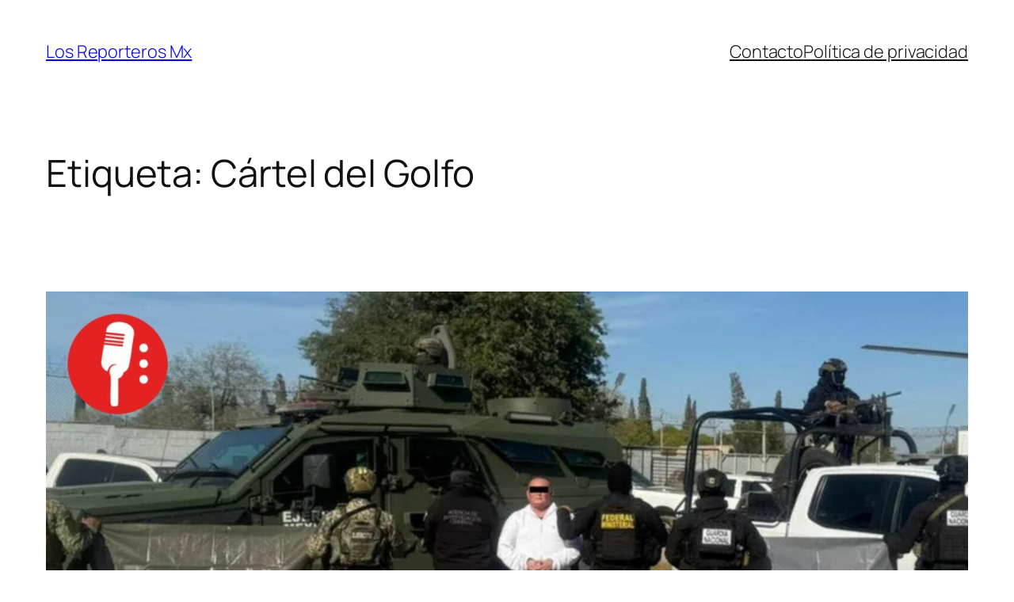

--- FILE ---
content_type: text/html; charset=UTF-8
request_url: http://ec2-3-133-175-89.us-east-2.compute.amazonaws.com/tag/cartel-del-golfo/
body_size: 26662
content:
<!DOCTYPE html>
<html lang="es">
<head>
	<meta charset="UTF-8" />
	<meta name="viewport" content="width=device-width, initial-scale=1" />
<meta name='robots' content='max-image-preview:large' />
	<style>img:is([sizes="auto" i], [sizes^="auto," i]) { contain-intrinsic-size: 3000px 1500px }</style>
	<title>Cártel del Golfo &#8211; Los Reporteros Mx</title>
<link rel="alternate" type="application/rss+xml" title="Los Reporteros Mx &raquo; Feed" href="http://ec2-3-133-175-89.us-east-2.compute.amazonaws.com/feed/" />
<link rel="alternate" type="application/rss+xml" title="Los Reporteros Mx &raquo; RSS de los comentarios" href="http://ec2-3-133-175-89.us-east-2.compute.amazonaws.com/comments/feed/" />
<link rel="alternate" type="application/rss+xml" title="Los Reporteros Mx &raquo; Cártel del Golfo RSS de la etiqueta" href="http://ec2-3-133-175-89.us-east-2.compute.amazonaws.com/tag/cartel-del-golfo/feed/" />
<script>
window._wpemojiSettings = {"baseUrl":"https:\/\/s.w.org\/images\/core\/emoji\/16.0.1\/72x72\/","ext":".png","svgUrl":"https:\/\/s.w.org\/images\/core\/emoji\/16.0.1\/svg\/","svgExt":".svg","source":{"concatemoji":"http:\/\/ec2-3-133-175-89.us-east-2.compute.amazonaws.com\/wp-includes\/js\/wp-emoji-release.min.js?ver=6.8.2"}};
/*! This file is auto-generated */
!function(s,n){var o,i,e;function c(e){try{var t={supportTests:e,timestamp:(new Date).valueOf()};sessionStorage.setItem(o,JSON.stringify(t))}catch(e){}}function p(e,t,n){e.clearRect(0,0,e.canvas.width,e.canvas.height),e.fillText(t,0,0);var t=new Uint32Array(e.getImageData(0,0,e.canvas.width,e.canvas.height).data),a=(e.clearRect(0,0,e.canvas.width,e.canvas.height),e.fillText(n,0,0),new Uint32Array(e.getImageData(0,0,e.canvas.width,e.canvas.height).data));return t.every(function(e,t){return e===a[t]})}function u(e,t){e.clearRect(0,0,e.canvas.width,e.canvas.height),e.fillText(t,0,0);for(var n=e.getImageData(16,16,1,1),a=0;a<n.data.length;a++)if(0!==n.data[a])return!1;return!0}function f(e,t,n,a){switch(t){case"flag":return n(e,"\ud83c\udff3\ufe0f\u200d\u26a7\ufe0f","\ud83c\udff3\ufe0f\u200b\u26a7\ufe0f")?!1:!n(e,"\ud83c\udde8\ud83c\uddf6","\ud83c\udde8\u200b\ud83c\uddf6")&&!n(e,"\ud83c\udff4\udb40\udc67\udb40\udc62\udb40\udc65\udb40\udc6e\udb40\udc67\udb40\udc7f","\ud83c\udff4\u200b\udb40\udc67\u200b\udb40\udc62\u200b\udb40\udc65\u200b\udb40\udc6e\u200b\udb40\udc67\u200b\udb40\udc7f");case"emoji":return!a(e,"\ud83e\udedf")}return!1}function g(e,t,n,a){var r="undefined"!=typeof WorkerGlobalScope&&self instanceof WorkerGlobalScope?new OffscreenCanvas(300,150):s.createElement("canvas"),o=r.getContext("2d",{willReadFrequently:!0}),i=(o.textBaseline="top",o.font="600 32px Arial",{});return e.forEach(function(e){i[e]=t(o,e,n,a)}),i}function t(e){var t=s.createElement("script");t.src=e,t.defer=!0,s.head.appendChild(t)}"undefined"!=typeof Promise&&(o="wpEmojiSettingsSupports",i=["flag","emoji"],n.supports={everything:!0,everythingExceptFlag:!0},e=new Promise(function(e){s.addEventListener("DOMContentLoaded",e,{once:!0})}),new Promise(function(t){var n=function(){try{var e=JSON.parse(sessionStorage.getItem(o));if("object"==typeof e&&"number"==typeof e.timestamp&&(new Date).valueOf()<e.timestamp+604800&&"object"==typeof e.supportTests)return e.supportTests}catch(e){}return null}();if(!n){if("undefined"!=typeof Worker&&"undefined"!=typeof OffscreenCanvas&&"undefined"!=typeof URL&&URL.createObjectURL&&"undefined"!=typeof Blob)try{var e="postMessage("+g.toString()+"("+[JSON.stringify(i),f.toString(),p.toString(),u.toString()].join(",")+"));",a=new Blob([e],{type:"text/javascript"}),r=new Worker(URL.createObjectURL(a),{name:"wpTestEmojiSupports"});return void(r.onmessage=function(e){c(n=e.data),r.terminate(),t(n)})}catch(e){}c(n=g(i,f,p,u))}t(n)}).then(function(e){for(var t in e)n.supports[t]=e[t],n.supports.everything=n.supports.everything&&n.supports[t],"flag"!==t&&(n.supports.everythingExceptFlag=n.supports.everythingExceptFlag&&n.supports[t]);n.supports.everythingExceptFlag=n.supports.everythingExceptFlag&&!n.supports.flag,n.DOMReady=!1,n.readyCallback=function(){n.DOMReady=!0}}).then(function(){return e}).then(function(){var e;n.supports.everything||(n.readyCallback(),(e=n.source||{}).concatemoji?t(e.concatemoji):e.wpemoji&&e.twemoji&&(t(e.twemoji),t(e.wpemoji)))}))}((window,document),window._wpemojiSettings);
</script>
<style id='wp-block-site-title-inline-css'>
.wp-block-site-title{box-sizing:border-box}.wp-block-site-title :where(a){color:inherit;font-family:inherit;font-size:inherit;font-style:inherit;font-weight:inherit;letter-spacing:inherit;line-height:inherit;text-decoration:inherit}
</style>
<style id='wp-block-navigation-link-inline-css'>
.wp-block-navigation .wp-block-navigation-item__label{overflow-wrap:break-word}.wp-block-navigation .wp-block-navigation-item__description{display:none}.link-ui-tools{border-top:1px solid #f0f0f0;padding:8px}.link-ui-block-inserter{padding-top:8px}.link-ui-block-inserter__back{margin-left:8px;text-transform:uppercase}
</style>
<link rel='stylesheet' id='wp-block-navigation-css' href='http://ec2-3-133-175-89.us-east-2.compute.amazonaws.com/wp-includes/blocks/navigation/style.min.css?ver=6.8.2' media='all' />
<style id='wp-block-group-inline-css'>
.wp-block-group{box-sizing:border-box}:where(.wp-block-group.wp-block-group-is-layout-constrained){position:relative}
</style>
<style id='wp-block-query-title-inline-css'>
.wp-block-query-title{box-sizing:border-box}
</style>
<style id='wp-block-term-description-inline-css'>
:where(.wp-block-term-description){box-sizing:border-box;margin-bottom:var(--wp--style--block-gap);margin-top:var(--wp--style--block-gap)}.wp-block-term-description p{margin-bottom:0;margin-top:0}
</style>
<style id='wp-block-post-featured-image-inline-css'>
.wp-block-post-featured-image{margin-left:0;margin-right:0}.wp-block-post-featured-image a{display:block;height:100%}.wp-block-post-featured-image :where(img){box-sizing:border-box;height:auto;max-width:100%;vertical-align:bottom;width:100%}.wp-block-post-featured-image.alignfull img,.wp-block-post-featured-image.alignwide img{width:100%}.wp-block-post-featured-image .wp-block-post-featured-image__overlay.has-background-dim{background-color:#000;inset:0;position:absolute}.wp-block-post-featured-image{position:relative}.wp-block-post-featured-image .wp-block-post-featured-image__overlay.has-background-gradient{background-color:initial}.wp-block-post-featured-image .wp-block-post-featured-image__overlay.has-background-dim-0{opacity:0}.wp-block-post-featured-image .wp-block-post-featured-image__overlay.has-background-dim-10{opacity:.1}.wp-block-post-featured-image .wp-block-post-featured-image__overlay.has-background-dim-20{opacity:.2}.wp-block-post-featured-image .wp-block-post-featured-image__overlay.has-background-dim-30{opacity:.3}.wp-block-post-featured-image .wp-block-post-featured-image__overlay.has-background-dim-40{opacity:.4}.wp-block-post-featured-image .wp-block-post-featured-image__overlay.has-background-dim-50{opacity:.5}.wp-block-post-featured-image .wp-block-post-featured-image__overlay.has-background-dim-60{opacity:.6}.wp-block-post-featured-image .wp-block-post-featured-image__overlay.has-background-dim-70{opacity:.7}.wp-block-post-featured-image .wp-block-post-featured-image__overlay.has-background-dim-80{opacity:.8}.wp-block-post-featured-image .wp-block-post-featured-image__overlay.has-background-dim-90{opacity:.9}.wp-block-post-featured-image .wp-block-post-featured-image__overlay.has-background-dim-100{opacity:1}.wp-block-post-featured-image:where(.alignleft,.alignright){width:100%}
</style>
<style id='wp-block-post-title-inline-css'>
.wp-block-post-title{box-sizing:border-box;word-break:break-word}.wp-block-post-title :where(a){display:inline-block;font-family:inherit;font-size:inherit;font-style:inherit;font-weight:inherit;letter-spacing:inherit;line-height:inherit;text-decoration:inherit}
</style>
<style id='wp-block-paragraph-inline-css'>
.is-small-text{font-size:.875em}.is-regular-text{font-size:1em}.is-large-text{font-size:2.25em}.is-larger-text{font-size:3em}.has-drop-cap:not(:focus):first-letter{float:left;font-size:8.4em;font-style:normal;font-weight:100;line-height:.68;margin:.05em .1em 0 0;text-transform:uppercase}body.rtl .has-drop-cap:not(:focus):first-letter{float:none;margin-left:.1em}p.has-drop-cap.has-background{overflow:hidden}:root :where(p.has-background){padding:1.25em 2.375em}:where(p.has-text-color:not(.has-link-color)) a{color:inherit}p.has-text-align-left[style*="writing-mode:vertical-lr"],p.has-text-align-right[style*="writing-mode:vertical-rl"]{rotate:180deg}
</style>
<style id='wp-block-embed-inline-css'>
.wp-block-embed.alignleft,.wp-block-embed.alignright,.wp-block[data-align=left]>[data-type="core/embed"],.wp-block[data-align=right]>[data-type="core/embed"]{max-width:360px;width:100%}.wp-block-embed.alignleft .wp-block-embed__wrapper,.wp-block-embed.alignright .wp-block-embed__wrapper,.wp-block[data-align=left]>[data-type="core/embed"] .wp-block-embed__wrapper,.wp-block[data-align=right]>[data-type="core/embed"] .wp-block-embed__wrapper{min-width:280px}.wp-block-cover .wp-block-embed{min-height:240px;min-width:320px}.wp-block-embed{overflow-wrap:break-word}.wp-block-embed :where(figcaption){margin-bottom:1em;margin-top:.5em}.wp-block-embed iframe{max-width:100%}.wp-block-embed__wrapper{position:relative}.wp-embed-responsive .wp-has-aspect-ratio .wp-block-embed__wrapper:before{content:"";display:block;padding-top:50%}.wp-embed-responsive .wp-has-aspect-ratio iframe{bottom:0;height:100%;left:0;position:absolute;right:0;top:0;width:100%}.wp-embed-responsive .wp-embed-aspect-21-9 .wp-block-embed__wrapper:before{padding-top:42.85%}.wp-embed-responsive .wp-embed-aspect-18-9 .wp-block-embed__wrapper:before{padding-top:50%}.wp-embed-responsive .wp-embed-aspect-16-9 .wp-block-embed__wrapper:before{padding-top:56.25%}.wp-embed-responsive .wp-embed-aspect-4-3 .wp-block-embed__wrapper:before{padding-top:75%}.wp-embed-responsive .wp-embed-aspect-1-1 .wp-block-embed__wrapper:before{padding-top:100%}.wp-embed-responsive .wp-embed-aspect-9-16 .wp-block-embed__wrapper:before{padding-top:177.77%}.wp-embed-responsive .wp-embed-aspect-1-2 .wp-block-embed__wrapper:before{padding-top:200%}
</style>
<style id='wp-block-post-content-inline-css'>
.wp-block-post-content{display:flow-root}
</style>
<style id='wp-block-post-date-inline-css'>
.wp-block-post-date{box-sizing:border-box}
</style>
<style id='wp-block-image-inline-css'>
.wp-block-image>a,.wp-block-image>figure>a{display:inline-block}.wp-block-image img{box-sizing:border-box;height:auto;max-width:100%;vertical-align:bottom}@media not (prefers-reduced-motion){.wp-block-image img.hide{visibility:hidden}.wp-block-image img.show{animation:show-content-image .4s}}.wp-block-image[style*=border-radius] img,.wp-block-image[style*=border-radius]>a{border-radius:inherit}.wp-block-image.has-custom-border img{box-sizing:border-box}.wp-block-image.aligncenter{text-align:center}.wp-block-image.alignfull>a,.wp-block-image.alignwide>a{width:100%}.wp-block-image.alignfull img,.wp-block-image.alignwide img{height:auto;width:100%}.wp-block-image .aligncenter,.wp-block-image .alignleft,.wp-block-image .alignright,.wp-block-image.aligncenter,.wp-block-image.alignleft,.wp-block-image.alignright{display:table}.wp-block-image .aligncenter>figcaption,.wp-block-image .alignleft>figcaption,.wp-block-image .alignright>figcaption,.wp-block-image.aligncenter>figcaption,.wp-block-image.alignleft>figcaption,.wp-block-image.alignright>figcaption{caption-side:bottom;display:table-caption}.wp-block-image .alignleft{float:left;margin:.5em 1em .5em 0}.wp-block-image .alignright{float:right;margin:.5em 0 .5em 1em}.wp-block-image .aligncenter{margin-left:auto;margin-right:auto}.wp-block-image :where(figcaption){margin-bottom:1em;margin-top:.5em}.wp-block-image.is-style-circle-mask img{border-radius:9999px}@supports ((-webkit-mask-image:none) or (mask-image:none)) or (-webkit-mask-image:none){.wp-block-image.is-style-circle-mask img{border-radius:0;-webkit-mask-image:url('data:image/svg+xml;utf8,<svg viewBox="0 0 100 100" xmlns="http://www.w3.org/2000/svg"><circle cx="50" cy="50" r="50"/></svg>');mask-image:url('data:image/svg+xml;utf8,<svg viewBox="0 0 100 100" xmlns="http://www.w3.org/2000/svg"><circle cx="50" cy="50" r="50"/></svg>');mask-mode:alpha;-webkit-mask-position:center;mask-position:center;-webkit-mask-repeat:no-repeat;mask-repeat:no-repeat;-webkit-mask-size:contain;mask-size:contain}}:root :where(.wp-block-image.is-style-rounded img,.wp-block-image .is-style-rounded img){border-radius:9999px}.wp-block-image figure{margin:0}.wp-lightbox-container{display:flex;flex-direction:column;position:relative}.wp-lightbox-container img{cursor:zoom-in}.wp-lightbox-container img:hover+button{opacity:1}.wp-lightbox-container button{align-items:center;-webkit-backdrop-filter:blur(16px) saturate(180%);backdrop-filter:blur(16px) saturate(180%);background-color:#5a5a5a40;border:none;border-radius:4px;cursor:zoom-in;display:flex;height:20px;justify-content:center;opacity:0;padding:0;position:absolute;right:16px;text-align:center;top:16px;width:20px;z-index:100}@media not (prefers-reduced-motion){.wp-lightbox-container button{transition:opacity .2s ease}}.wp-lightbox-container button:focus-visible{outline:3px auto #5a5a5a40;outline:3px auto -webkit-focus-ring-color;outline-offset:3px}.wp-lightbox-container button:hover{cursor:pointer;opacity:1}.wp-lightbox-container button:focus{opacity:1}.wp-lightbox-container button:focus,.wp-lightbox-container button:hover,.wp-lightbox-container button:not(:hover):not(:active):not(.has-background){background-color:#5a5a5a40;border:none}.wp-lightbox-overlay{box-sizing:border-box;cursor:zoom-out;height:100vh;left:0;overflow:hidden;position:fixed;top:0;visibility:hidden;width:100%;z-index:100000}.wp-lightbox-overlay .close-button{align-items:center;cursor:pointer;display:flex;justify-content:center;min-height:40px;min-width:40px;padding:0;position:absolute;right:calc(env(safe-area-inset-right) + 16px);top:calc(env(safe-area-inset-top) + 16px);z-index:5000000}.wp-lightbox-overlay .close-button:focus,.wp-lightbox-overlay .close-button:hover,.wp-lightbox-overlay .close-button:not(:hover):not(:active):not(.has-background){background:none;border:none}.wp-lightbox-overlay .lightbox-image-container{height:var(--wp--lightbox-container-height);left:50%;overflow:hidden;position:absolute;top:50%;transform:translate(-50%,-50%);transform-origin:top left;width:var(--wp--lightbox-container-width);z-index:9999999999}.wp-lightbox-overlay .wp-block-image{align-items:center;box-sizing:border-box;display:flex;height:100%;justify-content:center;margin:0;position:relative;transform-origin:0 0;width:100%;z-index:3000000}.wp-lightbox-overlay .wp-block-image img{height:var(--wp--lightbox-image-height);min-height:var(--wp--lightbox-image-height);min-width:var(--wp--lightbox-image-width);width:var(--wp--lightbox-image-width)}.wp-lightbox-overlay .wp-block-image figcaption{display:none}.wp-lightbox-overlay button{background:none;border:none}.wp-lightbox-overlay .scrim{background-color:#fff;height:100%;opacity:.9;position:absolute;width:100%;z-index:2000000}.wp-lightbox-overlay.active{visibility:visible}@media not (prefers-reduced-motion){.wp-lightbox-overlay.active{animation:turn-on-visibility .25s both}.wp-lightbox-overlay.active img{animation:turn-on-visibility .35s both}.wp-lightbox-overlay.show-closing-animation:not(.active){animation:turn-off-visibility .35s both}.wp-lightbox-overlay.show-closing-animation:not(.active) img{animation:turn-off-visibility .25s both}.wp-lightbox-overlay.zoom.active{animation:none;opacity:1;visibility:visible}.wp-lightbox-overlay.zoom.active .lightbox-image-container{animation:lightbox-zoom-in .4s}.wp-lightbox-overlay.zoom.active .lightbox-image-container img{animation:none}.wp-lightbox-overlay.zoom.active .scrim{animation:turn-on-visibility .4s forwards}.wp-lightbox-overlay.zoom.show-closing-animation:not(.active){animation:none}.wp-lightbox-overlay.zoom.show-closing-animation:not(.active) .lightbox-image-container{animation:lightbox-zoom-out .4s}.wp-lightbox-overlay.zoom.show-closing-animation:not(.active) .lightbox-image-container img{animation:none}.wp-lightbox-overlay.zoom.show-closing-animation:not(.active) .scrim{animation:turn-off-visibility .4s forwards}}@keyframes show-content-image{0%{visibility:hidden}99%{visibility:hidden}to{visibility:visible}}@keyframes turn-on-visibility{0%{opacity:0}to{opacity:1}}@keyframes turn-off-visibility{0%{opacity:1;visibility:visible}99%{opacity:0;visibility:visible}to{opacity:0;visibility:hidden}}@keyframes lightbox-zoom-in{0%{transform:translate(calc((-100vw + var(--wp--lightbox-scrollbar-width))/2 + var(--wp--lightbox-initial-left-position)),calc(-50vh + var(--wp--lightbox-initial-top-position))) scale(var(--wp--lightbox-scale))}to{transform:translate(-50%,-50%) scale(1)}}@keyframes lightbox-zoom-out{0%{transform:translate(-50%,-50%) scale(1);visibility:visible}99%{visibility:visible}to{transform:translate(calc((-100vw + var(--wp--lightbox-scrollbar-width))/2 + var(--wp--lightbox-initial-left-position)),calc(-50vh + var(--wp--lightbox-initial-top-position))) scale(var(--wp--lightbox-scale));visibility:hidden}}
</style>
<style id='wp-block-post-template-inline-css'>
.wp-block-post-template{box-sizing:border-box;list-style:none;margin-bottom:0;margin-top:0;max-width:100%;padding:0}.wp-block-post-template.is-flex-container{display:flex;flex-direction:row;flex-wrap:wrap;gap:1.25em}.wp-block-post-template.is-flex-container>li{margin:0;width:100%}@media (min-width:600px){.wp-block-post-template.is-flex-container.is-flex-container.columns-2>li{width:calc(50% - .625em)}.wp-block-post-template.is-flex-container.is-flex-container.columns-3>li{width:calc(33.33333% - .83333em)}.wp-block-post-template.is-flex-container.is-flex-container.columns-4>li{width:calc(25% - .9375em)}.wp-block-post-template.is-flex-container.is-flex-container.columns-5>li{width:calc(20% - 1em)}.wp-block-post-template.is-flex-container.is-flex-container.columns-6>li{width:calc(16.66667% - 1.04167em)}}@media (max-width:600px){.wp-block-post-template-is-layout-grid.wp-block-post-template-is-layout-grid.wp-block-post-template-is-layout-grid.wp-block-post-template-is-layout-grid{grid-template-columns:1fr}}.wp-block-post-template-is-layout-constrained>li>.alignright,.wp-block-post-template-is-layout-flow>li>.alignright{float:right;margin-inline-end:0;margin-inline-start:2em}.wp-block-post-template-is-layout-constrained>li>.alignleft,.wp-block-post-template-is-layout-flow>li>.alignleft{float:left;margin-inline-end:2em;margin-inline-start:0}.wp-block-post-template-is-layout-constrained>li>.aligncenter,.wp-block-post-template-is-layout-flow>li>.aligncenter{margin-inline-end:auto;margin-inline-start:auto}
</style>
<style id='wp-block-query-pagination-inline-css'>
.wp-block-query-pagination.is-content-justification-space-between>.wp-block-query-pagination-next:last-of-type{margin-inline-start:auto}.wp-block-query-pagination.is-content-justification-space-between>.wp-block-query-pagination-previous:first-child{margin-inline-end:auto}.wp-block-query-pagination .wp-block-query-pagination-previous-arrow{display:inline-block;margin-right:1ch}.wp-block-query-pagination .wp-block-query-pagination-previous-arrow:not(.is-arrow-chevron){transform:scaleX(1)}.wp-block-query-pagination .wp-block-query-pagination-next-arrow{display:inline-block;margin-left:1ch}.wp-block-query-pagination .wp-block-query-pagination-next-arrow:not(.is-arrow-chevron){transform:scaleX(1)}.wp-block-query-pagination.aligncenter{justify-content:center}
</style>
<style id='wp-block-site-logo-inline-css'>
.wp-block-site-logo{box-sizing:border-box;line-height:0}.wp-block-site-logo a{display:inline-block;line-height:0}.wp-block-site-logo.is-default-size img{height:auto;width:120px}.wp-block-site-logo img{height:auto;max-width:100%}.wp-block-site-logo a,.wp-block-site-logo img{border-radius:inherit}.wp-block-site-logo.aligncenter{margin-left:auto;margin-right:auto;text-align:center}:root :where(.wp-block-site-logo.is-style-rounded){border-radius:9999px}
</style>
<style id='wp-block-site-tagline-inline-css'>
.wp-block-site-tagline{box-sizing:border-box}
</style>
<style id='wp-block-spacer-inline-css'>
.wp-block-spacer{clear:both}
</style>
<style id='wp-block-columns-inline-css'>
.wp-block-columns{align-items:normal!important;box-sizing:border-box;display:flex;flex-wrap:wrap!important}@media (min-width:782px){.wp-block-columns{flex-wrap:nowrap!important}}.wp-block-columns.are-vertically-aligned-top{align-items:flex-start}.wp-block-columns.are-vertically-aligned-center{align-items:center}.wp-block-columns.are-vertically-aligned-bottom{align-items:flex-end}@media (max-width:781px){.wp-block-columns:not(.is-not-stacked-on-mobile)>.wp-block-column{flex-basis:100%!important}}@media (min-width:782px){.wp-block-columns:not(.is-not-stacked-on-mobile)>.wp-block-column{flex-basis:0;flex-grow:1}.wp-block-columns:not(.is-not-stacked-on-mobile)>.wp-block-column[style*=flex-basis]{flex-grow:0}}.wp-block-columns.is-not-stacked-on-mobile{flex-wrap:nowrap!important}.wp-block-columns.is-not-stacked-on-mobile>.wp-block-column{flex-basis:0;flex-grow:1}.wp-block-columns.is-not-stacked-on-mobile>.wp-block-column[style*=flex-basis]{flex-grow:0}:where(.wp-block-columns){margin-bottom:1.75em}:where(.wp-block-columns.has-background){padding:1.25em 2.375em}.wp-block-column{flex-grow:1;min-width:0;overflow-wrap:break-word;word-break:break-word}.wp-block-column.is-vertically-aligned-top{align-self:flex-start}.wp-block-column.is-vertically-aligned-center{align-self:center}.wp-block-column.is-vertically-aligned-bottom{align-self:flex-end}.wp-block-column.is-vertically-aligned-stretch{align-self:stretch}.wp-block-column.is-vertically-aligned-bottom,.wp-block-column.is-vertically-aligned-center,.wp-block-column.is-vertically-aligned-top{width:100%}
</style>
<style id='wp-emoji-styles-inline-css'>

	img.wp-smiley, img.emoji {
		display: inline !important;
		border: none !important;
		box-shadow: none !important;
		height: 1em !important;
		width: 1em !important;
		margin: 0 0.07em !important;
		vertical-align: -0.1em !important;
		background: none !important;
		padding: 0 !important;
	}
</style>
<style id='wp-block-library-inline-css'>
:root{--wp-admin-theme-color:#007cba;--wp-admin-theme-color--rgb:0,124,186;--wp-admin-theme-color-darker-10:#006ba1;--wp-admin-theme-color-darker-10--rgb:0,107,161;--wp-admin-theme-color-darker-20:#005a87;--wp-admin-theme-color-darker-20--rgb:0,90,135;--wp-admin-border-width-focus:2px;--wp-block-synced-color:#7a00df;--wp-block-synced-color--rgb:122,0,223;--wp-bound-block-color:var(--wp-block-synced-color)}@media (min-resolution:192dpi){:root{--wp-admin-border-width-focus:1.5px}}.wp-element-button{cursor:pointer}:root{--wp--preset--font-size--normal:16px;--wp--preset--font-size--huge:42px}:root .has-very-light-gray-background-color{background-color:#eee}:root .has-very-dark-gray-background-color{background-color:#313131}:root .has-very-light-gray-color{color:#eee}:root .has-very-dark-gray-color{color:#313131}:root .has-vivid-green-cyan-to-vivid-cyan-blue-gradient-background{background:linear-gradient(135deg,#00d084,#0693e3)}:root .has-purple-crush-gradient-background{background:linear-gradient(135deg,#34e2e4,#4721fb 50%,#ab1dfe)}:root .has-hazy-dawn-gradient-background{background:linear-gradient(135deg,#faaca8,#dad0ec)}:root .has-subdued-olive-gradient-background{background:linear-gradient(135deg,#fafae1,#67a671)}:root .has-atomic-cream-gradient-background{background:linear-gradient(135deg,#fdd79a,#004a59)}:root .has-nightshade-gradient-background{background:linear-gradient(135deg,#330968,#31cdcf)}:root .has-midnight-gradient-background{background:linear-gradient(135deg,#020381,#2874fc)}.has-regular-font-size{font-size:1em}.has-larger-font-size{font-size:2.625em}.has-normal-font-size{font-size:var(--wp--preset--font-size--normal)}.has-huge-font-size{font-size:var(--wp--preset--font-size--huge)}.has-text-align-center{text-align:center}.has-text-align-left{text-align:left}.has-text-align-right{text-align:right}#end-resizable-editor-section{display:none}.aligncenter{clear:both}.items-justified-left{justify-content:flex-start}.items-justified-center{justify-content:center}.items-justified-right{justify-content:flex-end}.items-justified-space-between{justify-content:space-between}.screen-reader-text{border:0;clip-path:inset(50%);height:1px;margin:-1px;overflow:hidden;padding:0;position:absolute;width:1px;word-wrap:normal!important}.screen-reader-text:focus{background-color:#ddd;clip-path:none;color:#444;display:block;font-size:1em;height:auto;left:5px;line-height:normal;padding:15px 23px 14px;text-decoration:none;top:5px;width:auto;z-index:100000}html :where(.has-border-color){border-style:solid}html :where([style*=border-top-color]){border-top-style:solid}html :where([style*=border-right-color]){border-right-style:solid}html :where([style*=border-bottom-color]){border-bottom-style:solid}html :where([style*=border-left-color]){border-left-style:solid}html :where([style*=border-width]){border-style:solid}html :where([style*=border-top-width]){border-top-style:solid}html :where([style*=border-right-width]){border-right-style:solid}html :where([style*=border-bottom-width]){border-bottom-style:solid}html :where([style*=border-left-width]){border-left-style:solid}html :where(img[class*=wp-image-]){height:auto;max-width:100%}:where(figure){margin:0 0 1em}html :where(.is-position-sticky){--wp-admin--admin-bar--position-offset:var(--wp-admin--admin-bar--height,0px)}@media screen and (max-width:600px){html :where(.is-position-sticky){--wp-admin--admin-bar--position-offset:0px}}
</style>
<style id='global-styles-inline-css'>
:root{--wp--preset--aspect-ratio--square: 1;--wp--preset--aspect-ratio--4-3: 4/3;--wp--preset--aspect-ratio--3-4: 3/4;--wp--preset--aspect-ratio--3-2: 3/2;--wp--preset--aspect-ratio--2-3: 2/3;--wp--preset--aspect-ratio--16-9: 16/9;--wp--preset--aspect-ratio--9-16: 9/16;--wp--preset--color--black: #000000;--wp--preset--color--cyan-bluish-gray: #abb8c3;--wp--preset--color--white: #ffffff;--wp--preset--color--pale-pink: #f78da7;--wp--preset--color--vivid-red: #cf2e2e;--wp--preset--color--luminous-vivid-orange: #ff6900;--wp--preset--color--luminous-vivid-amber: #fcb900;--wp--preset--color--light-green-cyan: #7bdcb5;--wp--preset--color--vivid-green-cyan: #00d084;--wp--preset--color--pale-cyan-blue: #8ed1fc;--wp--preset--color--vivid-cyan-blue: #0693e3;--wp--preset--color--vivid-purple: #9b51e0;--wp--preset--color--base: #FFFFFF;--wp--preset--color--contrast: #111111;--wp--preset--color--accent-1: #FFEE58;--wp--preset--color--accent-2: #F6CFF4;--wp--preset--color--accent-3: #503AA8;--wp--preset--color--accent-4: #686868;--wp--preset--color--accent-5: #FBFAF3;--wp--preset--color--accent-6: color-mix(in srgb, currentColor 20%, transparent);--wp--preset--gradient--vivid-cyan-blue-to-vivid-purple: linear-gradient(135deg,rgba(6,147,227,1) 0%,rgb(155,81,224) 100%);--wp--preset--gradient--light-green-cyan-to-vivid-green-cyan: linear-gradient(135deg,rgb(122,220,180) 0%,rgb(0,208,130) 100%);--wp--preset--gradient--luminous-vivid-amber-to-luminous-vivid-orange: linear-gradient(135deg,rgba(252,185,0,1) 0%,rgba(255,105,0,1) 100%);--wp--preset--gradient--luminous-vivid-orange-to-vivid-red: linear-gradient(135deg,rgba(255,105,0,1) 0%,rgb(207,46,46) 100%);--wp--preset--gradient--very-light-gray-to-cyan-bluish-gray: linear-gradient(135deg,rgb(238,238,238) 0%,rgb(169,184,195) 100%);--wp--preset--gradient--cool-to-warm-spectrum: linear-gradient(135deg,rgb(74,234,220) 0%,rgb(151,120,209) 20%,rgb(207,42,186) 40%,rgb(238,44,130) 60%,rgb(251,105,98) 80%,rgb(254,248,76) 100%);--wp--preset--gradient--blush-light-purple: linear-gradient(135deg,rgb(255,206,236) 0%,rgb(152,150,240) 100%);--wp--preset--gradient--blush-bordeaux: linear-gradient(135deg,rgb(254,205,165) 0%,rgb(254,45,45) 50%,rgb(107,0,62) 100%);--wp--preset--gradient--luminous-dusk: linear-gradient(135deg,rgb(255,203,112) 0%,rgb(199,81,192) 50%,rgb(65,88,208) 100%);--wp--preset--gradient--pale-ocean: linear-gradient(135deg,rgb(255,245,203) 0%,rgb(182,227,212) 50%,rgb(51,167,181) 100%);--wp--preset--gradient--electric-grass: linear-gradient(135deg,rgb(202,248,128) 0%,rgb(113,206,126) 100%);--wp--preset--gradient--midnight: linear-gradient(135deg,rgb(2,3,129) 0%,rgb(40,116,252) 100%);--wp--preset--font-size--small: 0.875rem;--wp--preset--font-size--medium: clamp(1rem, 1rem + ((1vw - 0.2rem) * 0.196), 1.125rem);--wp--preset--font-size--large: clamp(1.125rem, 1.125rem + ((1vw - 0.2rem) * 0.392), 1.375rem);--wp--preset--font-size--x-large: clamp(1.75rem, 1.75rem + ((1vw - 0.2rem) * 0.392), 2rem);--wp--preset--font-size--xx-large: clamp(2.15rem, 2.15rem + ((1vw - 0.2rem) * 1.333), 3rem);--wp--preset--font-family--manrope: Manrope, sans-serif;--wp--preset--font-family--fira-code: "Fira Code", monospace;--wp--preset--spacing--20: 10px;--wp--preset--spacing--30: 20px;--wp--preset--spacing--40: 30px;--wp--preset--spacing--50: clamp(30px, 5vw, 50px);--wp--preset--spacing--60: clamp(30px, 7vw, 70px);--wp--preset--spacing--70: clamp(50px, 7vw, 90px);--wp--preset--spacing--80: clamp(70px, 10vw, 140px);--wp--preset--shadow--natural: 6px 6px 9px rgba(0, 0, 0, 0.2);--wp--preset--shadow--deep: 12px 12px 50px rgba(0, 0, 0, 0.4);--wp--preset--shadow--sharp: 6px 6px 0px rgba(0, 0, 0, 0.2);--wp--preset--shadow--outlined: 6px 6px 0px -3px rgba(255, 255, 255, 1), 6px 6px rgba(0, 0, 0, 1);--wp--preset--shadow--crisp: 6px 6px 0px rgba(0, 0, 0, 1);}:root { --wp--style--global--content-size: 645px;--wp--style--global--wide-size: 1340px; }:where(body) { margin: 0; }.wp-site-blocks { padding-top: var(--wp--style--root--padding-top); padding-bottom: var(--wp--style--root--padding-bottom); }.has-global-padding { padding-right: var(--wp--style--root--padding-right); padding-left: var(--wp--style--root--padding-left); }.has-global-padding > .alignfull { margin-right: calc(var(--wp--style--root--padding-right) * -1); margin-left: calc(var(--wp--style--root--padding-left) * -1); }.has-global-padding :where(:not(.alignfull.is-layout-flow) > .has-global-padding:not(.wp-block-block, .alignfull)) { padding-right: 0; padding-left: 0; }.has-global-padding :where(:not(.alignfull.is-layout-flow) > .has-global-padding:not(.wp-block-block, .alignfull)) > .alignfull { margin-left: 0; margin-right: 0; }.wp-site-blocks > .alignleft { float: left; margin-right: 2em; }.wp-site-blocks > .alignright { float: right; margin-left: 2em; }.wp-site-blocks > .aligncenter { justify-content: center; margin-left: auto; margin-right: auto; }:where(.wp-site-blocks) > * { margin-block-start: 1.2rem; margin-block-end: 0; }:where(.wp-site-blocks) > :first-child { margin-block-start: 0; }:where(.wp-site-blocks) > :last-child { margin-block-end: 0; }:root { --wp--style--block-gap: 1.2rem; }:root :where(.is-layout-flow) > :first-child{margin-block-start: 0;}:root :where(.is-layout-flow) > :last-child{margin-block-end: 0;}:root :where(.is-layout-flow) > *{margin-block-start: 1.2rem;margin-block-end: 0;}:root :where(.is-layout-constrained) > :first-child{margin-block-start: 0;}:root :where(.is-layout-constrained) > :last-child{margin-block-end: 0;}:root :where(.is-layout-constrained) > *{margin-block-start: 1.2rem;margin-block-end: 0;}:root :where(.is-layout-flex){gap: 1.2rem;}:root :where(.is-layout-grid){gap: 1.2rem;}.is-layout-flow > .alignleft{float: left;margin-inline-start: 0;margin-inline-end: 2em;}.is-layout-flow > .alignright{float: right;margin-inline-start: 2em;margin-inline-end: 0;}.is-layout-flow > .aligncenter{margin-left: auto !important;margin-right: auto !important;}.is-layout-constrained > .alignleft{float: left;margin-inline-start: 0;margin-inline-end: 2em;}.is-layout-constrained > .alignright{float: right;margin-inline-start: 2em;margin-inline-end: 0;}.is-layout-constrained > .aligncenter{margin-left: auto !important;margin-right: auto !important;}.is-layout-constrained > :where(:not(.alignleft):not(.alignright):not(.alignfull)){max-width: var(--wp--style--global--content-size);margin-left: auto !important;margin-right: auto !important;}.is-layout-constrained > .alignwide{max-width: var(--wp--style--global--wide-size);}body .is-layout-flex{display: flex;}.is-layout-flex{flex-wrap: wrap;align-items: center;}.is-layout-flex > :is(*, div){margin: 0;}body .is-layout-grid{display: grid;}.is-layout-grid > :is(*, div){margin: 0;}body{background-color: var(--wp--preset--color--base);color: var(--wp--preset--color--contrast);font-family: var(--wp--preset--font-family--manrope);font-size: var(--wp--preset--font-size--large);font-weight: 300;letter-spacing: -0.1px;line-height: 1.4;--wp--style--root--padding-top: 0px;--wp--style--root--padding-right: var(--wp--preset--spacing--50);--wp--style--root--padding-bottom: 0px;--wp--style--root--padding-left: var(--wp--preset--spacing--50);}a:where(:not(.wp-element-button)){color: currentColor;text-decoration: underline;}:root :where(a:where(:not(.wp-element-button)):hover){text-decoration: none;}h1, h2, h3, h4, h5, h6{font-weight: 400;letter-spacing: -0.1px;line-height: 1.125;}h1{font-size: var(--wp--preset--font-size--xx-large);}h2{font-size: var(--wp--preset--font-size--x-large);}h3{font-size: var(--wp--preset--font-size--large);}h4{font-size: var(--wp--preset--font-size--medium);}h5{font-size: var(--wp--preset--font-size--small);letter-spacing: 0.5px;}h6{font-size: var(--wp--preset--font-size--small);font-weight: 700;letter-spacing: 1.4px;text-transform: uppercase;}:root :where(.wp-element-button, .wp-block-button__link){background-color: var(--wp--preset--color--contrast);border-width: 0;color: var(--wp--preset--color--base);font-family: inherit;font-size: var(--wp--preset--font-size--medium);line-height: inherit;padding-top: 1rem;padding-right: 2.25rem;padding-bottom: 1rem;padding-left: 2.25rem;text-decoration: none;}:root :where(.wp-element-button:hover, .wp-block-button__link:hover){background-color: color-mix(in srgb, var(--wp--preset--color--contrast) 85%, transparent);border-color: transparent;color: var(--wp--preset--color--base);}:root :where(.wp-element-button:focus, .wp-block-button__link:focus){outline-color: var(--wp--preset--color--accent-4);outline-offset: 2px;}:root :where(.wp-element-caption, .wp-block-audio figcaption, .wp-block-embed figcaption, .wp-block-gallery figcaption, .wp-block-image figcaption, .wp-block-table figcaption, .wp-block-video figcaption){font-size: var(--wp--preset--font-size--small);line-height: 1.4;}.has-black-color{color: var(--wp--preset--color--black) !important;}.has-cyan-bluish-gray-color{color: var(--wp--preset--color--cyan-bluish-gray) !important;}.has-white-color{color: var(--wp--preset--color--white) !important;}.has-pale-pink-color{color: var(--wp--preset--color--pale-pink) !important;}.has-vivid-red-color{color: var(--wp--preset--color--vivid-red) !important;}.has-luminous-vivid-orange-color{color: var(--wp--preset--color--luminous-vivid-orange) !important;}.has-luminous-vivid-amber-color{color: var(--wp--preset--color--luminous-vivid-amber) !important;}.has-light-green-cyan-color{color: var(--wp--preset--color--light-green-cyan) !important;}.has-vivid-green-cyan-color{color: var(--wp--preset--color--vivid-green-cyan) !important;}.has-pale-cyan-blue-color{color: var(--wp--preset--color--pale-cyan-blue) !important;}.has-vivid-cyan-blue-color{color: var(--wp--preset--color--vivid-cyan-blue) !important;}.has-vivid-purple-color{color: var(--wp--preset--color--vivid-purple) !important;}.has-base-color{color: var(--wp--preset--color--base) !important;}.has-contrast-color{color: var(--wp--preset--color--contrast) !important;}.has-accent-1-color{color: var(--wp--preset--color--accent-1) !important;}.has-accent-2-color{color: var(--wp--preset--color--accent-2) !important;}.has-accent-3-color{color: var(--wp--preset--color--accent-3) !important;}.has-accent-4-color{color: var(--wp--preset--color--accent-4) !important;}.has-accent-5-color{color: var(--wp--preset--color--accent-5) !important;}.has-accent-6-color{color: var(--wp--preset--color--accent-6) !important;}.has-black-background-color{background-color: var(--wp--preset--color--black) !important;}.has-cyan-bluish-gray-background-color{background-color: var(--wp--preset--color--cyan-bluish-gray) !important;}.has-white-background-color{background-color: var(--wp--preset--color--white) !important;}.has-pale-pink-background-color{background-color: var(--wp--preset--color--pale-pink) !important;}.has-vivid-red-background-color{background-color: var(--wp--preset--color--vivid-red) !important;}.has-luminous-vivid-orange-background-color{background-color: var(--wp--preset--color--luminous-vivid-orange) !important;}.has-luminous-vivid-amber-background-color{background-color: var(--wp--preset--color--luminous-vivid-amber) !important;}.has-light-green-cyan-background-color{background-color: var(--wp--preset--color--light-green-cyan) !important;}.has-vivid-green-cyan-background-color{background-color: var(--wp--preset--color--vivid-green-cyan) !important;}.has-pale-cyan-blue-background-color{background-color: var(--wp--preset--color--pale-cyan-blue) !important;}.has-vivid-cyan-blue-background-color{background-color: var(--wp--preset--color--vivid-cyan-blue) !important;}.has-vivid-purple-background-color{background-color: var(--wp--preset--color--vivid-purple) !important;}.has-base-background-color{background-color: var(--wp--preset--color--base) !important;}.has-contrast-background-color{background-color: var(--wp--preset--color--contrast) !important;}.has-accent-1-background-color{background-color: var(--wp--preset--color--accent-1) !important;}.has-accent-2-background-color{background-color: var(--wp--preset--color--accent-2) !important;}.has-accent-3-background-color{background-color: var(--wp--preset--color--accent-3) !important;}.has-accent-4-background-color{background-color: var(--wp--preset--color--accent-4) !important;}.has-accent-5-background-color{background-color: var(--wp--preset--color--accent-5) !important;}.has-accent-6-background-color{background-color: var(--wp--preset--color--accent-6) !important;}.has-black-border-color{border-color: var(--wp--preset--color--black) !important;}.has-cyan-bluish-gray-border-color{border-color: var(--wp--preset--color--cyan-bluish-gray) !important;}.has-white-border-color{border-color: var(--wp--preset--color--white) !important;}.has-pale-pink-border-color{border-color: var(--wp--preset--color--pale-pink) !important;}.has-vivid-red-border-color{border-color: var(--wp--preset--color--vivid-red) !important;}.has-luminous-vivid-orange-border-color{border-color: var(--wp--preset--color--luminous-vivid-orange) !important;}.has-luminous-vivid-amber-border-color{border-color: var(--wp--preset--color--luminous-vivid-amber) !important;}.has-light-green-cyan-border-color{border-color: var(--wp--preset--color--light-green-cyan) !important;}.has-vivid-green-cyan-border-color{border-color: var(--wp--preset--color--vivid-green-cyan) !important;}.has-pale-cyan-blue-border-color{border-color: var(--wp--preset--color--pale-cyan-blue) !important;}.has-vivid-cyan-blue-border-color{border-color: var(--wp--preset--color--vivid-cyan-blue) !important;}.has-vivid-purple-border-color{border-color: var(--wp--preset--color--vivid-purple) !important;}.has-base-border-color{border-color: var(--wp--preset--color--base) !important;}.has-contrast-border-color{border-color: var(--wp--preset--color--contrast) !important;}.has-accent-1-border-color{border-color: var(--wp--preset--color--accent-1) !important;}.has-accent-2-border-color{border-color: var(--wp--preset--color--accent-2) !important;}.has-accent-3-border-color{border-color: var(--wp--preset--color--accent-3) !important;}.has-accent-4-border-color{border-color: var(--wp--preset--color--accent-4) !important;}.has-accent-5-border-color{border-color: var(--wp--preset--color--accent-5) !important;}.has-accent-6-border-color{border-color: var(--wp--preset--color--accent-6) !important;}.has-vivid-cyan-blue-to-vivid-purple-gradient-background{background: var(--wp--preset--gradient--vivid-cyan-blue-to-vivid-purple) !important;}.has-light-green-cyan-to-vivid-green-cyan-gradient-background{background: var(--wp--preset--gradient--light-green-cyan-to-vivid-green-cyan) !important;}.has-luminous-vivid-amber-to-luminous-vivid-orange-gradient-background{background: var(--wp--preset--gradient--luminous-vivid-amber-to-luminous-vivid-orange) !important;}.has-luminous-vivid-orange-to-vivid-red-gradient-background{background: var(--wp--preset--gradient--luminous-vivid-orange-to-vivid-red) !important;}.has-very-light-gray-to-cyan-bluish-gray-gradient-background{background: var(--wp--preset--gradient--very-light-gray-to-cyan-bluish-gray) !important;}.has-cool-to-warm-spectrum-gradient-background{background: var(--wp--preset--gradient--cool-to-warm-spectrum) !important;}.has-blush-light-purple-gradient-background{background: var(--wp--preset--gradient--blush-light-purple) !important;}.has-blush-bordeaux-gradient-background{background: var(--wp--preset--gradient--blush-bordeaux) !important;}.has-luminous-dusk-gradient-background{background: var(--wp--preset--gradient--luminous-dusk) !important;}.has-pale-ocean-gradient-background{background: var(--wp--preset--gradient--pale-ocean) !important;}.has-electric-grass-gradient-background{background: var(--wp--preset--gradient--electric-grass) !important;}.has-midnight-gradient-background{background: var(--wp--preset--gradient--midnight) !important;}.has-small-font-size{font-size: var(--wp--preset--font-size--small) !important;}.has-medium-font-size{font-size: var(--wp--preset--font-size--medium) !important;}.has-large-font-size{font-size: var(--wp--preset--font-size--large) !important;}.has-x-large-font-size{font-size: var(--wp--preset--font-size--x-large) !important;}.has-xx-large-font-size{font-size: var(--wp--preset--font-size--xx-large) !important;}.has-manrope-font-family{font-family: var(--wp--preset--font-family--manrope) !important;}.has-fira-code-font-family{font-family: var(--wp--preset--font-family--fira-code) !important;}
:root :where(.wp-block-columns-is-layout-flow) > :first-child{margin-block-start: 0;}:root :where(.wp-block-columns-is-layout-flow) > :last-child{margin-block-end: 0;}:root :where(.wp-block-columns-is-layout-flow) > *{margin-block-start: var(--wp--preset--spacing--50);margin-block-end: 0;}:root :where(.wp-block-columns-is-layout-constrained) > :first-child{margin-block-start: 0;}:root :where(.wp-block-columns-is-layout-constrained) > :last-child{margin-block-end: 0;}:root :where(.wp-block-columns-is-layout-constrained) > *{margin-block-start: var(--wp--preset--spacing--50);margin-block-end: 0;}:root :where(.wp-block-columns-is-layout-flex){gap: var(--wp--preset--spacing--50);}:root :where(.wp-block-columns-is-layout-grid){gap: var(--wp--preset--spacing--50);}
:root :where(.wp-block-post-date){color: var(--wp--preset--color--accent-4);font-size: var(--wp--preset--font-size--small);}
:root :where(.wp-block-post-date a:where(:not(.wp-element-button))){color: var(--wp--preset--color--accent-4);text-decoration: none;}
:root :where(.wp-block-post-date a:where(:not(.wp-element-button)):hover){text-decoration: underline;}
:root :where(.wp-block-post-title a:where(:not(.wp-element-button))){text-decoration: none;}
:root :where(.wp-block-post-title a:where(:not(.wp-element-button)):hover){text-decoration: underline;}
:root :where(.wp-block-query-pagination){font-size: var(--wp--preset--font-size--medium);font-weight: 500;}
:root :where(.wp-block-site-tagline){font-size: var(--wp--preset--font-size--medium);}
:root :where(.wp-block-site-title){font-weight: 700;letter-spacing: -.5px;}
:root :where(.wp-block-site-title a:where(:not(.wp-element-button))){text-decoration: none;}
:root :where(.wp-block-site-title a:where(:not(.wp-element-button)):hover){text-decoration: underline;}
:root :where(.wp-block-term-description){font-size: var(--wp--preset--font-size--medium);}
:root :where(.wp-block-navigation){font-size: var(--wp--preset--font-size--medium);}
:root :where(.wp-block-navigation a:where(:not(.wp-element-button))){text-decoration: none;}
:root :where(.wp-block-navigation a:where(:not(.wp-element-button)):hover){text-decoration: underline;}
</style>
<style id='core-block-supports-inline-css'>
.wp-container-core-navigation-is-layout-fc306653{justify-content:flex-end;}.wp-container-core-group-is-layout-f4c28e8b{flex-wrap:nowrap;gap:var(--wp--preset--spacing--10);justify-content:flex-end;}.wp-container-core-group-is-layout-8165f36a{flex-wrap:nowrap;justify-content:space-between;}.wp-container-core-query-pagination-is-layout-b2891da8{justify-content:space-between;}.wp-container-core-columns-is-layout-28f84493{flex-wrap:nowrap;}.wp-container-core-navigation-is-layout-fe9cc265{flex-direction:column;align-items:flex-start;}.wp-container-core-group-is-layout-570722b2{gap:var(--wp--preset--spacing--80);justify-content:space-between;align-items:flex-start;}.wp-container-core-group-is-layout-e5edad21{justify-content:space-between;align-items:flex-start;}.wp-container-core-group-is-layout-91e87306{gap:var(--wp--preset--spacing--20);justify-content:space-between;}
</style>
<style id='wp-block-template-skip-link-inline-css'>

		.skip-link.screen-reader-text {
			border: 0;
			clip-path: inset(50%);
			height: 1px;
			margin: -1px;
			overflow: hidden;
			padding: 0;
			position: absolute !important;
			width: 1px;
			word-wrap: normal !important;
		}

		.skip-link.screen-reader-text:focus {
			background-color: #eee;
			clip-path: none;
			color: #444;
			display: block;
			font-size: 1em;
			height: auto;
			left: 5px;
			line-height: normal;
			padding: 15px 23px 14px;
			text-decoration: none;
			top: 5px;
			width: auto;
			z-index: 100000;
		}
</style>
<link rel='stylesheet' id='twentytwentyfive-style-css' href='http://ec2-3-133-175-89.us-east-2.compute.amazonaws.com/wp-content/themes/twentytwentyfive/style.css?ver=1.3' media='all' />
<link rel='stylesheet' id='dflip-style-css' href='http://ec2-3-133-175-89.us-east-2.compute.amazonaws.com/wp-content/plugins/3d-flipbook-dflip-lite/assets/css/dflip.min.css?ver=2.3.75' media='all' />
<script src="http://ec2-3-133-175-89.us-east-2.compute.amazonaws.com/wp-includes/js/jquery/jquery.min.js?ver=3.7.1" id="jquery-core-js"></script>
<script src="http://ec2-3-133-175-89.us-east-2.compute.amazonaws.com/wp-includes/js/jquery/jquery-migrate.min.js?ver=3.4.1" id="jquery-migrate-js"></script>
<link rel="https://api.w.org/" href="http://ec2-3-133-175-89.us-east-2.compute.amazonaws.com/wp-json/" /><link rel="alternate" title="JSON" type="application/json" href="http://ec2-3-133-175-89.us-east-2.compute.amazonaws.com/wp-json/wp/v2/tags/44637" /><link rel="EditURI" type="application/rsd+xml" title="RSD" href="http://ec2-3-133-175-89.us-east-2.compute.amazonaws.com/xmlrpc.php?rsd" />
<meta name="generator" content="WordPress 6.8.2" />
<script type="importmap" id="wp-importmap">
{"imports":{"@wordpress\/interactivity":"http:\/\/ec2-3-133-175-89.us-east-2.compute.amazonaws.com\/wp-includes\/js\/dist\/script-modules\/interactivity\/index.min.js?ver=55aebb6e0a16726baffb"}}
</script>
<script type="module" src="http://ec2-3-133-175-89.us-east-2.compute.amazonaws.com/wp-includes/js/dist/script-modules/block-library/navigation/view.min.js?ver=61572d447d60c0aa5240" id="@wordpress/block-library/navigation/view-js-module"></script>
<link rel="modulepreload" href="http://ec2-3-133-175-89.us-east-2.compute.amazonaws.com/wp-includes/js/dist/script-modules/interactivity/index.min.js?ver=55aebb6e0a16726baffb" id="@wordpress/interactivity-js-modulepreload"><style type="text/css">.saboxplugin-wrap{-webkit-box-sizing:border-box;-moz-box-sizing:border-box;-ms-box-sizing:border-box;box-sizing:border-box;border:1px solid #eee;width:100%;clear:both;display:block;overflow:hidden;word-wrap:break-word;position:relative}.saboxplugin-wrap .saboxplugin-gravatar{float:left;padding:0 20px 20px 20px}.saboxplugin-wrap .saboxplugin-gravatar img{max-width:100px;height:auto;border-radius:0;}.saboxplugin-wrap .saboxplugin-authorname{font-size:18px;line-height:1;margin:20px 0 0 20px;display:block}.saboxplugin-wrap .saboxplugin-authorname a{text-decoration:none}.saboxplugin-wrap .saboxplugin-authorname a:focus{outline:0}.saboxplugin-wrap .saboxplugin-desc{display:block;margin:5px 20px}.saboxplugin-wrap .saboxplugin-desc a{text-decoration:underline}.saboxplugin-wrap .saboxplugin-desc p{margin:5px 0 12px}.saboxplugin-wrap .saboxplugin-web{margin:0 20px 15px;text-align:left}.saboxplugin-wrap .sab-web-position{text-align:right}.saboxplugin-wrap .saboxplugin-web a{color:#ccc;text-decoration:none}.saboxplugin-wrap .saboxplugin-socials{position:relative;display:block;background:#fcfcfc;padding:5px;border-top:1px solid #eee}.saboxplugin-wrap .saboxplugin-socials a svg{width:20px;height:20px}.saboxplugin-wrap .saboxplugin-socials a svg .st2{fill:#fff; transform-origin:center center;}.saboxplugin-wrap .saboxplugin-socials a svg .st1{fill:rgba(0,0,0,.3)}.saboxplugin-wrap .saboxplugin-socials a:hover{opacity:.8;-webkit-transition:opacity .4s;-moz-transition:opacity .4s;-o-transition:opacity .4s;transition:opacity .4s;box-shadow:none!important;-webkit-box-shadow:none!important}.saboxplugin-wrap .saboxplugin-socials .saboxplugin-icon-color{box-shadow:none;padding:0;border:0;-webkit-transition:opacity .4s;-moz-transition:opacity .4s;-o-transition:opacity .4s;transition:opacity .4s;display:inline-block;color:#fff;font-size:0;text-decoration:inherit;margin:5px;-webkit-border-radius:0;-moz-border-radius:0;-ms-border-radius:0;-o-border-radius:0;border-radius:0;overflow:hidden}.saboxplugin-wrap .saboxplugin-socials .saboxplugin-icon-grey{text-decoration:inherit;box-shadow:none;position:relative;display:-moz-inline-stack;display:inline-block;vertical-align:middle;zoom:1;margin:10px 5px;color:#444;fill:#444}.clearfix:after,.clearfix:before{content:' ';display:table;line-height:0;clear:both}.ie7 .clearfix{zoom:1}.saboxplugin-socials.sabox-colored .saboxplugin-icon-color .sab-twitch{border-color:#38245c}.saboxplugin-socials.sabox-colored .saboxplugin-icon-color .sab-behance{border-color:#003eb0}.saboxplugin-socials.sabox-colored .saboxplugin-icon-color .sab-deviantart{border-color:#036824}.saboxplugin-socials.sabox-colored .saboxplugin-icon-color .sab-digg{border-color:#00327c}.saboxplugin-socials.sabox-colored .saboxplugin-icon-color .sab-dribbble{border-color:#ba1655}.saboxplugin-socials.sabox-colored .saboxplugin-icon-color .sab-facebook{border-color:#1e2e4f}.saboxplugin-socials.sabox-colored .saboxplugin-icon-color .sab-flickr{border-color:#003576}.saboxplugin-socials.sabox-colored .saboxplugin-icon-color .sab-github{border-color:#264874}.saboxplugin-socials.sabox-colored .saboxplugin-icon-color .sab-google{border-color:#0b51c5}.saboxplugin-socials.sabox-colored .saboxplugin-icon-color .sab-html5{border-color:#902e13}.saboxplugin-socials.sabox-colored .saboxplugin-icon-color .sab-instagram{border-color:#1630aa}.saboxplugin-socials.sabox-colored .saboxplugin-icon-color .sab-linkedin{border-color:#00344f}.saboxplugin-socials.sabox-colored .saboxplugin-icon-color .sab-pinterest{border-color:#5b040e}.saboxplugin-socials.sabox-colored .saboxplugin-icon-color .sab-reddit{border-color:#992900}.saboxplugin-socials.sabox-colored .saboxplugin-icon-color .sab-rss{border-color:#a43b0a}.saboxplugin-socials.sabox-colored .saboxplugin-icon-color .sab-sharethis{border-color:#5d8420}.saboxplugin-socials.sabox-colored .saboxplugin-icon-color .sab-soundcloud{border-color:#995200}.saboxplugin-socials.sabox-colored .saboxplugin-icon-color .sab-spotify{border-color:#0f612c}.saboxplugin-socials.sabox-colored .saboxplugin-icon-color .sab-stackoverflow{border-color:#a95009}.saboxplugin-socials.sabox-colored .saboxplugin-icon-color .sab-steam{border-color:#006388}.saboxplugin-socials.sabox-colored .saboxplugin-icon-color .sab-user_email{border-color:#b84e05}.saboxplugin-socials.sabox-colored .saboxplugin-icon-color .sab-tumblr{border-color:#10151b}.saboxplugin-socials.sabox-colored .saboxplugin-icon-color .sab-twitter{border-color:#0967a0}.saboxplugin-socials.sabox-colored .saboxplugin-icon-color .sab-vimeo{border-color:#0d7091}.saboxplugin-socials.sabox-colored .saboxplugin-icon-color .sab-windows{border-color:#003f71}.saboxplugin-socials.sabox-colored .saboxplugin-icon-color .sab-whatsapp{border-color:#003f71}.saboxplugin-socials.sabox-colored .saboxplugin-icon-color .sab-wordpress{border-color:#0f3647}.saboxplugin-socials.sabox-colored .saboxplugin-icon-color .sab-yahoo{border-color:#14002d}.saboxplugin-socials.sabox-colored .saboxplugin-icon-color .sab-youtube{border-color:#900}.saboxplugin-socials.sabox-colored .saboxplugin-icon-color .sab-xing{border-color:#000202}.saboxplugin-socials.sabox-colored .saboxplugin-icon-color .sab-mixcloud{border-color:#2475a0}.saboxplugin-socials.sabox-colored .saboxplugin-icon-color .sab-vk{border-color:#243549}.saboxplugin-socials.sabox-colored .saboxplugin-icon-color .sab-medium{border-color:#00452c}.saboxplugin-socials.sabox-colored .saboxplugin-icon-color .sab-quora{border-color:#420e00}.saboxplugin-socials.sabox-colored .saboxplugin-icon-color .sab-meetup{border-color:#9b181c}.saboxplugin-socials.sabox-colored .saboxplugin-icon-color .sab-goodreads{border-color:#000}.saboxplugin-socials.sabox-colored .saboxplugin-icon-color .sab-snapchat{border-color:#999700}.saboxplugin-socials.sabox-colored .saboxplugin-icon-color .sab-500px{border-color:#00557f}.saboxplugin-socials.sabox-colored .saboxplugin-icon-color .sab-mastodont{border-color:#185886}.sabox-plus-item{margin-bottom:20px}@media screen and (max-width:480px){.saboxplugin-wrap{text-align:center}.saboxplugin-wrap .saboxplugin-gravatar{float:none;padding:20px 0;text-align:center;margin:0 auto;display:block}.saboxplugin-wrap .saboxplugin-gravatar img{float:none;display:inline-block;display:-moz-inline-stack;vertical-align:middle;zoom:1}.saboxplugin-wrap .saboxplugin-desc{margin:0 10px 20px;text-align:center}.saboxplugin-wrap .saboxplugin-authorname{text-align:center;margin:10px 0 20px}}body .saboxplugin-authorname a,body .saboxplugin-authorname a:hover{box-shadow:none;-webkit-box-shadow:none}a.sab-profile-edit{font-size:16px!important;line-height:1!important}.sab-edit-settings a,a.sab-profile-edit{color:#0073aa!important;box-shadow:none!important;-webkit-box-shadow:none!important}.sab-edit-settings{margin-right:15px;position:absolute;right:0;z-index:2;bottom:10px;line-height:20px}.sab-edit-settings i{margin-left:5px}.saboxplugin-socials{line-height:1!important}.rtl .saboxplugin-wrap .saboxplugin-gravatar{float:right}.rtl .saboxplugin-wrap .saboxplugin-authorname{display:flex;align-items:center}.rtl .saboxplugin-wrap .saboxplugin-authorname .sab-profile-edit{margin-right:10px}.rtl .sab-edit-settings{right:auto;left:0}img.sab-custom-avatar{max-width:75px;}.saboxplugin-wrap {margin-top:0px; margin-bottom:0px; padding: 0px 0px }.saboxplugin-wrap .saboxplugin-authorname {font-size:18px; line-height:25px;}.saboxplugin-wrap .saboxplugin-desc p, .saboxplugin-wrap .saboxplugin-desc {font-size:14px !important; line-height:21px !important;}.saboxplugin-wrap .saboxplugin-web {font-size:14px;}.saboxplugin-wrap .saboxplugin-socials a svg {width:18px;height:18px;}</style><style class='wp-fonts-local'>
@font-face{font-family:Manrope;font-style:normal;font-weight:200 800;font-display:fallback;src:url('http://ec2-3-133-175-89.us-east-2.compute.amazonaws.com/wp-content/themes/twentytwentyfive/assets/fonts/manrope/Manrope-VariableFont_wght.woff2') format('woff2');}
@font-face{font-family:"Fira Code";font-style:normal;font-weight:300 700;font-display:fallback;src:url('http://ec2-3-133-175-89.us-east-2.compute.amazonaws.com/wp-content/themes/twentytwentyfive/assets/fonts/fira-code/FiraCode-VariableFont_wght.woff2') format('woff2');}
</style>
<link rel="icon" href="http://ec2-3-133-175-89.us-east-2.compute.amazonaws.com/wp-content/uploads/2022/03/cropped-Icono-Los-Reporteros-Alta-32x32.png" sizes="32x32" />
<link rel="icon" href="http://ec2-3-133-175-89.us-east-2.compute.amazonaws.com/wp-content/uploads/2022/03/cropped-Icono-Los-Reporteros-Alta-192x192.png" sizes="192x192" />
<link rel="apple-touch-icon" href="http://ec2-3-133-175-89.us-east-2.compute.amazonaws.com/wp-content/uploads/2022/03/cropped-Icono-Los-Reporteros-Alta-180x180.png" />
<meta name="msapplication-TileImage" content="http://ec2-3-133-175-89.us-east-2.compute.amazonaws.com/wp-content/uploads/2022/03/cropped-Icono-Los-Reporteros-Alta-270x270.png" />
</head>

<body class="archive tag tag-cartel-del-golfo tag-44637 wp-embed-responsive wp-theme-twentytwentyfive">

<div class="wp-site-blocks"><header class="wp-block-template-part">
<div class="wp-block-group alignfull is-layout-flow wp-block-group-is-layout-flow">
	
	<div class="wp-block-group has-global-padding is-layout-constrained wp-block-group-is-layout-constrained">
		
		<div class="wp-block-group alignwide is-content-justification-space-between is-nowrap is-layout-flex wp-container-core-group-is-layout-8165f36a wp-block-group-is-layout-flex" style="padding-top:var(--wp--preset--spacing--30);padding-bottom:var(--wp--preset--spacing--30)">
			<p class="wp-block-site-title"><a href="http://ec2-3-133-175-89.us-east-2.compute.amazonaws.com" target="_self" rel="home">Los Reporteros Mx</a></p>
			
			<div class="wp-block-group is-content-justification-right is-nowrap is-layout-flex wp-container-core-group-is-layout-f4c28e8b wp-block-group-is-layout-flex">
				<nav class="is-responsive items-justified-right wp-block-navigation is-content-justification-right is-layout-flex wp-container-core-navigation-is-layout-fc306653 wp-block-navigation-is-layout-flex" 
		 data-wp-interactive="core/navigation" data-wp-context='{"overlayOpenedBy":{"click":false,"hover":false,"focus":false},"type":"overlay","roleAttribute":"","ariaLabel":"Men\u00fa"}'><button aria-haspopup="dialog" aria-label="Abrir el menú" class="wp-block-navigation__responsive-container-open" 
				data-wp-on-async--click="actions.openMenuOnClick"
				data-wp-on--keydown="actions.handleMenuKeydown"
			><svg width="24" height="24" xmlns="http://www.w3.org/2000/svg" viewBox="0 0 24 24" aria-hidden="true" focusable="false"><rect x="4" y="7.5" width="16" height="1.5" /><rect x="4" y="15" width="16" height="1.5" /></svg></button>
				<div class="wp-block-navigation__responsive-container  has-text-color has-contrast-color has-background has-base-background-color"  id="modal-1" 
				data-wp-class--has-modal-open="state.isMenuOpen"
				data-wp-class--is-menu-open="state.isMenuOpen"
				data-wp-watch="callbacks.initMenu"
				data-wp-on--keydown="actions.handleMenuKeydown"
				data-wp-on-async--focusout="actions.handleMenuFocusout"
				tabindex="-1"
			>
					<div class="wp-block-navigation__responsive-close" tabindex="-1">
						<div class="wp-block-navigation__responsive-dialog" 
				data-wp-bind--aria-modal="state.ariaModal"
				data-wp-bind--aria-label="state.ariaLabel"
				data-wp-bind--role="state.roleAttribute"
			>
							<button aria-label="Cerrar el menú" class="wp-block-navigation__responsive-container-close" 
				data-wp-on-async--click="actions.closeMenuOnClick"
			><svg xmlns="http://www.w3.org/2000/svg" viewBox="0 0 24 24" width="24" height="24" aria-hidden="true" focusable="false"><path d="m13.06 12 6.47-6.47-1.06-1.06L12 10.94 5.53 4.47 4.47 5.53 10.94 12l-6.47 6.47 1.06 1.06L12 13.06l6.47 6.47 1.06-1.06L13.06 12Z"></path></svg></button>
							<div class="wp-block-navigation__responsive-container-content" 
				data-wp-watch="callbacks.focusFirstElement"
			 id="modal-1-content">
								<ul class="wp-block-navigation__container is-responsive items-justified-right wp-block-navigation"><li class=" wp-block-navigation-item  menu-item menu-item-type-post_type menu-item-object-page wp-block-navigation-link"><a class="wp-block-navigation-item__content"  href="https://losreporteros.mx/contacto/" title=""><span class="wp-block-navigation-item__label">Contacto</span></a></li><li class=" wp-block-navigation-item  menu-item menu-item-type-post_type menu-item-object-page wp-block-navigation-link"><a class="wp-block-navigation-item__content"  href="https://losreporteros.mx/politica-de-privacidad/" title=""><span class="wp-block-navigation-item__label">Política de privacidad</span></a></li></ul>
							</div>
						</div>
					</div>
				</div></nav>
			</div>
			
		</div>
		
	</div>
	
</div>


</header>


<main class="wp-block-group has-global-padding is-layout-constrained wp-block-group-is-layout-constrained" style="margin-top:var(--wp--preset--spacing--60)">
	<h1 class="wp-block-query-title">Etiqueta: <span>Cártel del Golfo</span></h1>
	 
	
<div class="wp-block-query alignfull is-layout-flow wp-block-query-is-layout-flow">
	<ul class="alignfull wp-block-post-template is-layout-flow wp-block-post-template-is-layout-flow"><li class="wp-block-post post-240703 post type-post status-publish format-standard has-post-thumbnail hentry category-noticias-del-dia category-titulares tag-cartel-del-golfo tag-crimen-organizado tag-escorpiones-y-ciclones tag-gabinete-de-seguridad tag-nacho-vega tag-operador-financiero tag-tamaulipas">
		
		<div class="wp-block-group alignfull has-global-padding is-layout-constrained wp-block-group-is-layout-constrained" style="padding-top:var(--wp--preset--spacing--60);padding-bottom:var(--wp--preset--spacing--60)">
			<figure style="aspect-ratio:3/2;" class="wp-block-post-featured-image"><a href="http://ec2-3-133-175-89.us-east-2.compute.amazonaws.com/cae-nacho-vega-cerebro-financiero-del-cartel-del-golfo-y-jefe-de-celulas-armadas-en-tamaulipas/" target="_self"  ><img width="1920" height="1080" src="http://ec2-3-133-175-89.us-east-2.compute.amazonaws.com/wp-content/uploads/2026/01/Copia-de-Reporteros-MX-60-1.jpg" class="attachment-post-thumbnail size-post-thumbnail wp-post-image" alt="Cae “Nacho Vega”, cerebro financiero del Cártel del Golfo y jefe de células armadas en Tamaulipas" style="width:100%;height:100%;object-fit:cover;" decoding="async" fetchpriority="high" srcset="http://ec2-3-133-175-89.us-east-2.compute.amazonaws.com/wp-content/uploads/2026/01/Copia-de-Reporteros-MX-60-1.jpg 1920w, http://ec2-3-133-175-89.us-east-2.compute.amazonaws.com/wp-content/uploads/2026/01/Copia-de-Reporteros-MX-60-1-300x169.jpg 300w, http://ec2-3-133-175-89.us-east-2.compute.amazonaws.com/wp-content/uploads/2026/01/Copia-de-Reporteros-MX-60-1-1024x576.jpg 1024w, http://ec2-3-133-175-89.us-east-2.compute.amazonaws.com/wp-content/uploads/2026/01/Copia-de-Reporteros-MX-60-1-768x432.jpg 768w, http://ec2-3-133-175-89.us-east-2.compute.amazonaws.com/wp-content/uploads/2026/01/Copia-de-Reporteros-MX-60-1-1536x864.jpg 1536w" sizes="(max-width: 1920px) 100vw, 1920px" /></a></figure>
			<h2 class="wp-block-post-title has-x-large-font-size"><a href="http://ec2-3-133-175-89.us-east-2.compute.amazonaws.com/cae-nacho-vega-cerebro-financiero-del-cartel-del-golfo-y-jefe-de-celulas-armadas-en-tamaulipas/" target="_self" >Cae “Nacho Vega”, cerebro financiero del Cártel del Golfo y jefe de células armadas en Tamaulipas</a></h2>
			<div class="entry-content alignfull wp-block-post-content has-medium-font-size has-global-padding is-layout-constrained wp-block-post-content-is-layout-constrained">
<p><strong>El detenido es considerado un objetivo prioritario por México y Estados Unidos; su captura representa un golpe directo a la estructura operativa y económica del grupo criminal.</strong></p>



<p>En un <strong>operativo coordinado del Gabinete de Seguridad</strong>, fue detenido <strong>José Ignacio “N”, alias “Nacho Vega”</strong>, identificado como <strong>uno de los principales líderes y operador financiero del Cártel del Golfo</strong>, así como <strong>jefe de las células criminales “Escorpiones” y “Ciclones”</strong>, con presencia en <strong>Matamoros, Tamaulipas</strong>.</p>



<p>De acuerdo con información oficial, “Nacho Vega” está <strong>vinculado con delitos de alto impacto</strong>, entre ellos <strong>secuestro, extorsión, homicidio, ataques armados contra autoridades</strong>, además del <strong>tráfico de drogas, armas y personas hacia Estados Unidos</strong>. </p>



<p>Su captura fue resultado de <strong>trabajos de inteligencia e investigación en la región</strong>, en los que participaron elementos de la <strong>Secretaría de la Defensa Nacional, Guardia Nacional, Secretaría de Seguridad y Protección Ciudadana y la Fiscalía General de la República</strong>.</p>



<figure class="wp-block-embed is-type-rich is-provider-twitter wp-block-embed-twitter"><div class="wp-block-embed__wrapper">
<blockquote class="twitter-tweet" data-width="500" data-dnt="true"><p lang="es" dir="ltr">Derivado de trabajos de investigación, en Tamaulipas, elementos de <a href="https://twitter.com/Defensamx1?ref_src=twsrc%5Etfw">@Defensamx1</a>, <a href="https://twitter.com/GN_MEXICO_?ref_src=twsrc%5Etfw">@GN_MEXICO_</a>, <a href="https://twitter.com/SSPCMexico?ref_src=twsrc%5Etfw">@SSPCMexico</a> y <a href="https://twitter.com/FGRMexico?ref_src=twsrc%5Etfw">@FGRMexico</a> detuvieron a José Ignacio “N”, alias “Nacho Vega”, uno de los líderes y operador financiero del Cártel del Golfo, jefe de las células Escorpiones y Ciclones,… <a href="https://t.co/uNyjmOQV7U">pic.twitter.com/uNyjmOQV7U</a></p>&mdash; Gabinete de Seguridad de México (@GabSeguridadMX) <a href="https://twitter.com/GabSeguridadMX/status/2013670329541894250?ref_src=twsrc%5Etfw">January 20, 2026</a></blockquote><script async src="https://platform.twitter.com/widgets.js" charset="utf-8"></script>
</div></figure>



<p>Las autoridades confirmaron que el detenido <strong>contaba con una orden de arresto activa en el Distrito Sur de Texas</strong>, por delitos relacionados con <strong>conspiración, distribución y contrabando de drogas</strong>, así como <strong>lavado de dinero y operación de una empresa criminal transnacional</strong>, lo que lo convertía en <strong>fugitivo de la justicia estadounidense</strong>.</p>



<p>Durante la detención, a José Ignacio “N” le fueron aseguradas <strong>dos armas largas, cargadores y más de 100 cartuchos útiles</strong>. Tras la lectura de sus derechos, fue puesto a disposición del <strong>Ministerio Público federal</strong>, quien determinará su situación jurídica en las próximas horas.</p>



<p>El <strong>Gabinete de Seguridad</strong> destacó que esta acción <strong>representa un golpe significativo a la estructura financiera y operativa del Cártel del Golfo</strong>, al tratarse de un personaje clave en el manejo de recursos, logística y coordinación de células armadas. </p>
<div class="saboxplugin-wrap" itemtype="http://schema.org/Person" itemscope itemprop="author"><div class="saboxplugin-tab"><div class="saboxplugin-gravatar"><img alt='Neri Torres' src='https://secure.gravatar.com/avatar/af54e6ac02ea9c8cf7a5aac94d217205daf44ddebccd6ac755fec0581ba63ddf?s=100&#038;d=mm&#038;r=g' srcset='https://secure.gravatar.com/avatar/af54e6ac02ea9c8cf7a5aac94d217205daf44ddebccd6ac755fec0581ba63ddf?s=200&#038;d=mm&#038;r=g 2x' class='avatar avatar-100 photo' height='100' width='100' itemprop="image"/></div><div class="saboxplugin-authorname"><a href="http://ec2-3-133-175-89.us-east-2.compute.amazonaws.com/author/neri/" class="vcard author" rel="author"><span class="fn">Neri Torres</span></a></div><div class="saboxplugin-desc"><div itemprop="description"></div></div><div class="clearfix"></div></div></div></div>
			<div style="margin-top:var(--wp--preset--spacing--40);" class="wp-block-post-date has-small-font-size"><time datetime="2026-01-20T12:43:05-06:00"><a href="http://ec2-3-133-175-89.us-east-2.compute.amazonaws.com/cae-nacho-vega-cerebro-financiero-del-cartel-del-golfo-y-jefe-de-celulas-armadas-en-tamaulipas/">enero 20, 2026</a></time></div>
		</div>
		
	</li><li class="wp-block-post post-235686 post type-post status-publish format-standard has-post-thumbnail hentry category-noticias-del-dia category-titulares tag-cartel-del-golfo tag-crimen-organizado tag-el-betito-2 tag-fgr tag-los-metros-2 tag-monterrey tag-nuevo-leon tag-osiel-cardenas-guillen">
		
		<div class="wp-block-group alignfull has-global-padding is-layout-constrained wp-block-group-is-layout-constrained" style="padding-top:var(--wp--preset--spacing--60);padding-bottom:var(--wp--preset--spacing--60)">
			<figure style="aspect-ratio:3/2;" class="wp-block-post-featured-image"><a href="http://ec2-3-133-175-89.us-east-2.compute.amazonaws.com/capturan-en-monterrey-a-el-betito-sobrino-de-osiel-cardenas-y-operador-del-cartel-del-golfo/" target="_self"  ><img width="1920" height="1080" src="http://ec2-3-133-175-89.us-east-2.compute.amazonaws.com/wp-content/uploads/2025/12/Reporteros-MX-2025-12-22T113311.184.jpg" class="attachment-post-thumbnail size-post-thumbnail wp-post-image" alt="Capturan en Monterrey a “El Betito”, sobrino de Osiel Cárdenas y operador del Cártel del Golfo" style="width:100%;height:100%;object-fit:cover;" decoding="async" srcset="http://ec2-3-133-175-89.us-east-2.compute.amazonaws.com/wp-content/uploads/2025/12/Reporteros-MX-2025-12-22T113311.184.jpg 1920w, http://ec2-3-133-175-89.us-east-2.compute.amazonaws.com/wp-content/uploads/2025/12/Reporteros-MX-2025-12-22T113311.184-300x169.jpg 300w, http://ec2-3-133-175-89.us-east-2.compute.amazonaws.com/wp-content/uploads/2025/12/Reporteros-MX-2025-12-22T113311.184-1024x576.jpg 1024w, http://ec2-3-133-175-89.us-east-2.compute.amazonaws.com/wp-content/uploads/2025/12/Reporteros-MX-2025-12-22T113311.184-768x432.jpg 768w, http://ec2-3-133-175-89.us-east-2.compute.amazonaws.com/wp-content/uploads/2025/12/Reporteros-MX-2025-12-22T113311.184-1536x864.jpg 1536w" sizes="(max-width: 1920px) 100vw, 1920px" /></a></figure>
			<h2 class="wp-block-post-title has-x-large-font-size"><a href="http://ec2-3-133-175-89.us-east-2.compute.amazonaws.com/capturan-en-monterrey-a-el-betito-sobrino-de-osiel-cardenas-y-operador-del-cartel-del-golfo/" target="_self" >Capturan en Monterrey a “El Betito”, sobrino de Osiel Cárdenas y operador del Cártel del Golfo</a></h2>
			<div class="entry-content alignfull wp-block-post-content has-medium-font-size has-global-padding is-layout-constrained wp-block-post-content-is-layout-constrained">
<p><strong>El detenido, identificado como hijo de “El M1”, fue puesto a disposición de la FGR tras un operativo estatal en Nuevo León; es señalado como generador de violencia y objetivo prioritario.</strong></p>



<p>La <strong>Policía Estatal de Nuevo León</strong> detuvo en <strong>Monterrey</strong> a <strong>Mario Alberto Cárdenas Medina</strong>, alias <strong>“El Betito” o “El Betillo”</strong>, identificado como <strong>sobrino de Osiel Cárdenas Guillén</strong>, exlíder del <strong>Cártel del Golfo</strong>, e <strong>hijo de Mario Cárdenas Guillén, “El M1”</strong>, antiguo jefe de la facción criminal <strong>Los Metros</strong>.</p>



<p>De acuerdo con el <strong>Registro Nacional de Detenciones (RND)</strong>, la captura ocurrió la noche del <strong>domingo 21 de diciembre de 2025</strong>, alrededor de las <strong>19:09 horas</strong>, sobre la <strong>avenida Lázaro Cárdenas</strong>, en el municipio de Monterrey. Durante el operativo, <strong>Cárdenas Medina fue detenido junto a otros dos individuos</strong>, a quienes se les <strong>aseguraron armas de fuego</strong>, aunque las autoridades no han detallado el tipo ni la cantidad del armamento incautado.</p>



<p>Tras su aprehensión, <strong>“El Betito” fue trasladado a las instalaciones de la Fiscalía General de la República (FGR) en Nuevo León</strong>, donde quedó a disposición del Ministerio Público federal. Hasta el momento, no se ha informado la situación jurídica de los otros detenidos.</p>



<figure class="wp-block-image size-full"><img loading="lazy" decoding="async" width="992" height="558" src="https://cms.losreporteros.mx/wp-content/uploads/2025/12/image-226.png" alt="" class="wp-image-235688" srcset="http://ec2-3-133-175-89.us-east-2.compute.amazonaws.com/wp-content/uploads/2025/12/image-226.png 992w, http://ec2-3-133-175-89.us-east-2.compute.amazonaws.com/wp-content/uploads/2025/12/image-226-300x169.png 300w, http://ec2-3-133-175-89.us-east-2.compute.amazonaws.com/wp-content/uploads/2025/12/image-226-768x432.png 768w" sizes="auto, (max-width: 992px) 100vw, 992px" /></figure>



<p><strong>Cárdenas Medina es originario de Tamaulipas</strong> y ha sido señalado por autoridades mexicanas y estadounidenses como <strong>generador de violencia</strong> y <strong>operador relevante del Cártel del Golfo</strong>, particularmente dentro de <strong>Los Metros</strong>, grupo que surgió tras la fragmentación de la organización criminal.</p>



<p>No es la primera vez que enfrenta a la justicia. En <strong>2019</strong>, fue detenido por la <strong>FGR en Naucalpan, Estado de México</strong>, en un operativo donde se aseguraron <strong>armas, droga y equipos de comunicación</strong>. Aunque en procesos previos obtuvo su libertad por irregularidades, <strong>su nombre ha permanecido bajo seguimiento</strong> de las autoridades por presuntos vínculos con <strong>tráfico de drogas, armas y migrantes</strong>.</p>



<p>La captura de <strong>“El Betito”</strong> se suma a una serie de acciones contra integrantes del <strong>entorno familiar de Osiel Cárdenas Guillén</strong>, luego de que en meses recientes también fuera detenido otro de sus sobrinos en <strong>Tamaulipas</strong>, reforzando la ofensiva contra estructuras históricas del <strong>Cártel del Golfo</strong>.</p>
<div class="saboxplugin-wrap" itemtype="http://schema.org/Person" itemscope itemprop="author"><div class="saboxplugin-tab"><div class="saboxplugin-gravatar"><img alt='Neri Torres' src='https://secure.gravatar.com/avatar/af54e6ac02ea9c8cf7a5aac94d217205daf44ddebccd6ac755fec0581ba63ddf?s=100&#038;d=mm&#038;r=g' srcset='https://secure.gravatar.com/avatar/af54e6ac02ea9c8cf7a5aac94d217205daf44ddebccd6ac755fec0581ba63ddf?s=200&#038;d=mm&#038;r=g 2x' class='avatar avatar-100 photo' height='100' width='100' itemprop="image"/></div><div class="saboxplugin-authorname"><a href="http://ec2-3-133-175-89.us-east-2.compute.amazonaws.com/author/neri/" class="vcard author" rel="author"><span class="fn">Neri Torres</span></a></div><div class="saboxplugin-desc"><div itemprop="description"></div></div><div class="clearfix"></div></div></div></div>
			<div style="margin-top:var(--wp--preset--spacing--40);" class="wp-block-post-date has-small-font-size"><time datetime="2025-12-22T11:57:23-06:00"><a href="http://ec2-3-133-175-89.us-east-2.compute.amazonaws.com/capturan-en-monterrey-a-el-betito-sobrino-de-osiel-cardenas-y-operador-del-cartel-del-golfo/">diciembre 22, 2025</a></time></div>
		</div>
		
	</li><li class="wp-block-post post-235510 post type-post status-publish format-standard has-post-thumbnail hentry category-noticias-del-dia category-titulares tag-cartel-del-golfo tag-cartel-jalisco-nueva-generacion tag-hernan-bermudez-requena tag-la-barredora tag-la-hermandad tag-sandra-adriana-carbajal-diaz">
		
		<div class="wp-block-group alignfull has-global-padding is-layout-constrained wp-block-group-is-layout-constrained" style="padding-top:var(--wp--preset--spacing--60);padding-bottom:var(--wp--preset--spacing--60)">
			<figure style="aspect-ratio:3/2;" class="wp-block-post-featured-image"><a href="http://ec2-3-133-175-89.us-east-2.compute.amazonaws.com/rechazan-amparo-a-hernan-bermudez-lider-criminal-de-la-barredora/" target="_self"  ><img width="2560" height="1441" src="http://ec2-3-133-175-89.us-east-2.compute.amazonaws.com/wp-content/uploads/2025/12/Picsart_25-12-20_12-00-30-891-scaled.jpg" class="attachment-post-thumbnail size-post-thumbnail wp-post-image" alt="Rechazan amparo a Hernán Bermúdez, líder criminal de “La Barredora”" style="width:100%;height:100%;object-fit:cover;" decoding="async" loading="lazy" srcset="http://ec2-3-133-175-89.us-east-2.compute.amazonaws.com/wp-content/uploads/2025/12/Picsart_25-12-20_12-00-30-891-scaled.jpg 2560w, http://ec2-3-133-175-89.us-east-2.compute.amazonaws.com/wp-content/uploads/2025/12/Picsart_25-12-20_12-00-30-891-300x169.jpg 300w, http://ec2-3-133-175-89.us-east-2.compute.amazonaws.com/wp-content/uploads/2025/12/Picsart_25-12-20_12-00-30-891-1024x576.jpg 1024w, http://ec2-3-133-175-89.us-east-2.compute.amazonaws.com/wp-content/uploads/2025/12/Picsart_25-12-20_12-00-30-891-768x432.jpg 768w, http://ec2-3-133-175-89.us-east-2.compute.amazonaws.com/wp-content/uploads/2025/12/Picsart_25-12-20_12-00-30-891-1536x865.jpg 1536w, http://ec2-3-133-175-89.us-east-2.compute.amazonaws.com/wp-content/uploads/2025/12/Picsart_25-12-20_12-00-30-891-2048x1153.jpg 2048w" sizes="auto, (max-width: 2560px) 100vw, 2560px" /></a></figure>
			<h2 class="wp-block-post-title has-x-large-font-size"><a href="http://ec2-3-133-175-89.us-east-2.compute.amazonaws.com/rechazan-amparo-a-hernan-bermudez-lider-criminal-de-la-barredora/" target="_self" >Rechazan amparo a Hernán Bermúdez, líder criminal de “La Barredora”</a></h2>
			<div class="entry-content alignfull wp-block-post-content has-medium-font-size has-global-padding is-layout-constrained wp-block-post-content-is-layout-constrained">
<p><strong>Una jueza ha negado el amparo a Hernán Bermúdez Requena, exsecretario de Seguridad Pública de Tabasco, quien seguirá en prisión en El Altiplano.</strong></p>



<p>La jueza <strong>Sandra Adriana Carbajal Díaz</strong> rechazó el amparo solicitado por Hernán Bermúdez Requena, presunto líder del grupo criminal <strong>&#8220;La Barredora&#8221;</strong>. Esta decisión implica que el exsecretario de Seguridad Pública de Tabasco permanecerá bajo prisión preventiva en El Altiplano.</p>



<p>Bermúdez intentó revertir su vinculación a proceso y la medida cautelar dictada en su contra desde septiembre. Sin embargo, la jueza determinó que los argumentos presentados por su defensa son infundados.</p>



<p>La resolución fue emitida el 16 de diciembre. Según información de Infobae México, la jueza concluyó que los delitos por los cuales se le acusa justifican su prisión preventiva.</p>



<p>Las autoridades lo acusan de asociación delictuosa, secuestro agravado y extorsión agravada. La causa penal que enfrenta es la número <strong>213/2025</strong>. En caso de ser declarado culpable, Bermúdez podría enfrentar hasta <strong>158 años de prisión</strong>.</p>



<p>Bermúdez, conocido como &#8220;El Abuelo&#8221; o &#8220;Comandante H&#8221;, fue detenido en Paraguay y extraditado a México. Además de este proceso, tiene una orden de aprehensión por delincuencia organizada y secuestro agravado.</p>



<p>Se le relaciona con el grupo<strong> &#8220;La Hermandad&#8221;</strong> y el <strong>Cártel Jalisco Nueva Generación</strong> (CJNG). Su célula criminal ha estado involucrada en el tráfico de migrantes y la venta de drogas, así como en extorsiones y robos.</p>



<p>La disputa con el <strong>Cártel del Golfo</strong> llevó a la fragmentación de su grupo, formando la estructura que hoy se conoce como &#8220;La Barredora&#8221;. Las autoridades mexicanas siguen de cerca su caso por la gravedad de los delitos que enfrenta.</p>
<div class="saboxplugin-wrap" itemtype="http://schema.org/Person" itemscope itemprop="author"><div class="saboxplugin-tab"><div class="saboxplugin-gravatar"><img loading="lazy" decoding="async" src="http://losreporteros.mx/wp-content/uploads/2025/02/Picsart_25-02-18_12-27-09-522.png" width="100"  height="100" alt="Rafael Martínez" itemprop="image"></div><div class="saboxplugin-authorname"><a href="http://ec2-3-133-175-89.us-east-2.compute.amazonaws.com/author/rafamart/" class="vcard author" rel="author"><span class="fn">Rafael Martínez</span></a></div><div class="saboxplugin-desc"><div itemprop="description"></div></div><div class="clearfix"></div></div></div></div>
			<div style="margin-top:var(--wp--preset--spacing--40);" class="wp-block-post-date has-small-font-size"><time datetime="2025-12-20T12:06:32-06:00"><a href="http://ec2-3-133-175-89.us-east-2.compute.amazonaws.com/rechazan-amparo-a-hernan-bermudez-lider-criminal-de-la-barredora/">diciembre 20, 2025</a></time></div>
		</div>
		
	</li><li class="wp-block-post post-235044 post type-post status-publish format-standard has-post-thumbnail hentry category-noticias-del-dia category-titulares tag-cartel-del-golfo tag-fiscalia-general-de-la-republica tag-huachicol tag-jacobo-reyes-leon-el-yaicob tag-raul-rocha-cantu tag-sedena">
		
		<div class="wp-block-group alignfull has-global-padding is-layout-constrained wp-block-group-is-layout-constrained" style="padding-top:var(--wp--preset--spacing--60);padding-bottom:var(--wp--preset--spacing--60)">
			<figure style="aspect-ratio:3/2;" class="wp-block-post-featured-image"><a href="http://ec2-3-133-175-89.us-east-2.compute.amazonaws.com/capturan-a-el-yaicob-lider-de-huachicol/" target="_self"  ><img width="1200" height="674" src="http://ec2-3-133-175-89.us-east-2.compute.amazonaws.com/wp-content/uploads/2025/12/Screenshot_20251217_200318_com.huawei.photos_edit_27255104455215.jpg" class="attachment-post-thumbnail size-post-thumbnail wp-post-image" alt="Capturan a “El Yaicob”, líder de huachicol" style="width:100%;height:100%;object-fit:cover;" decoding="async" loading="lazy" srcset="http://ec2-3-133-175-89.us-east-2.compute.amazonaws.com/wp-content/uploads/2025/12/Screenshot_20251217_200318_com.huawei.photos_edit_27255104455215.jpg 1200w, http://ec2-3-133-175-89.us-east-2.compute.amazonaws.com/wp-content/uploads/2025/12/Screenshot_20251217_200318_com.huawei.photos_edit_27255104455215-300x169.jpg 300w, http://ec2-3-133-175-89.us-east-2.compute.amazonaws.com/wp-content/uploads/2025/12/Screenshot_20251217_200318_com.huawei.photos_edit_27255104455215-1024x575.jpg 1024w, http://ec2-3-133-175-89.us-east-2.compute.amazonaws.com/wp-content/uploads/2025/12/Screenshot_20251217_200318_com.huawei.photos_edit_27255104455215-768x431.jpg 768w" sizes="auto, (max-width: 1200px) 100vw, 1200px" /></a></figure>
			<h2 class="wp-block-post-title has-x-large-font-size"><a href="http://ec2-3-133-175-89.us-east-2.compute.amazonaws.com/capturan-a-el-yaicob-lider-de-huachicol/" target="_self" >Capturan a “El Yaicob”, líder de huachicol</a></h2>
			<div class="entry-content alignfull wp-block-post-content has-medium-font-size has-global-padding is-layout-constrained wp-block-post-content-is-layout-constrained">
<p><strong>Jacobo Reyes León, conocido como “El Yaicob”, fue arrestado en la Ciudad de México. Su detención revela una red criminal vinculada a Raúl Rocha Cantú.</strong></p>



<p>Jacobo Reyes León, apodado “El Yaicob”, fue detenido en la Ciudad de México el pasado 15 de diciembre. Su arresto se realizó en la emblemática avenida Paseo de la Reforma, en la alcaldía Cuauhtémoc. Reyes León, conocido por haber sido candidato a la alcaldía de San Martín de las Pirámides, es el líder de una organización dedicada al huachicol, el tráfico de armas y drogas. Además, se le vincula con el empresario <strong>Raúl Rocha Cantú</strong>, propietario de Miss Universo.</p>



<p>La captura tuvo lugar a las 22:30 horas. A pesar de haber intentado evitar su detención mediante un amparo, Reyes León ha sido registrado oficialmente como detenido. Este operativo forma parte de una investigación más amplia liderada por la <strong>Fiscalía General de la República</strong> (FGR).</p>



<p>El Yaicob desempeñaba un papel clave en la organización criminal que coordina actividades ilícitas. Su tarea principal era dirigir a los miembros del grupo y manejar los recursos derivados de la <strong>venta de</strong> <strong>hidrocarburos y armas</strong>. Según las autoridades, estas operaciones están conectadas a una red más amplia que involucra a Rocha Cantú.</p>



<p>Raúl Rocha Cantú tiene un perfil controversial. Se le acusa de liderar un conglomerado que implica el<strong> huachicol </strong>de combustible procedente de Guatemala. Distribuía este combustible en México sin pagar los aranceles correspondientes. El 15 de noviembre, se emitió una orden de aprehensión en su contra por delitos relacionados con el tráfico de armas y de hidrocarburos.</p>



<p>A pesar de esta orden de captura, Rocha Cantú ofreció colaborar con la FGR. A partir del 19 de noviembre, se convirtió en testigo protegido, brindando información sobre la red criminal. Su intervención permitió desmantelar una estructura que, según las autoridades, operaba en varias alcaldías de la Ciudad de México.</p>



<p>La investigación detalla cómo la red operaba desde inmuebles en <strong>Miguel Hidalgo, Benito Juárez y Gustavo A. Madero</strong>. Utilizaba empresas de seguridad y colaboraciones con notarios públicos para facilitar sus operaciones. Además, la red incluía al menos 14 personas, entre ellas Jacobo Reyes León y Jorge Alberts Ponce, otro miembro clave de la organización.</p>



<p>Las autoridades descubrieron que esta red también abastecía armas a grupos criminales como el <strong>Cártel del Golfo</strong>. Las armas eran tranportadas por empresas de seguridad privada que trabajaban en conjunto con exintegrantes de la <strong>SEDENA</strong>.</p>



<p>El caso de Raúl Rocha y “El Yaicob” destaca la complejidad de las redes criminales en México. Su captura y la colaboración de testigos son pasos importantes en la lucha contra el huachicol y el tráfico de armas en el país. Las investigaciones continúan, iluminando las conexiones entre el crimen organizado y figuras de poder en la sociedad.</p>
<div class="saboxplugin-wrap" itemtype="http://schema.org/Person" itemscope itemprop="author"><div class="saboxplugin-tab"><div class="saboxplugin-gravatar"><img loading="lazy" decoding="async" src="http://losreporteros.mx/wp-content/uploads/2025/02/Picsart_25-02-18_12-27-09-522.png" width="100"  height="100" alt="Rafael Martínez" itemprop="image"></div><div class="saboxplugin-authorname"><a href="http://ec2-3-133-175-89.us-east-2.compute.amazonaws.com/author/rafamart/" class="vcard author" rel="author"><span class="fn">Rafael Martínez</span></a></div><div class="saboxplugin-desc"><div itemprop="description"></div></div><div class="clearfix"></div></div></div></div>
			<div style="margin-top:var(--wp--preset--spacing--40);" class="wp-block-post-date has-small-font-size"><time datetime="2025-12-17T20:09:28-06:00"><a href="http://ec2-3-133-175-89.us-east-2.compute.amazonaws.com/capturan-a-el-yaicob-lider-de-huachicol/">diciembre 17, 2025</a></time></div>
		</div>
		
	</li><li class="wp-block-post post-232834 post type-post status-publish format-standard has-post-thumbnail hentry category-noticias-del-dia category-titulares tag-cartel-de-sinaloa tag-cartel-del-golfo tag-cjng tag-los-zetas tag-omar-garcia-harfuch">
		
		<div class="wp-block-group alignfull has-global-padding is-layout-constrained wp-block-group-is-layout-constrained" style="padding-top:var(--wp--preset--spacing--60);padding-bottom:var(--wp--preset--spacing--60)">
			<figure style="aspect-ratio:3/2;" class="wp-block-post-featured-image"><a href="http://ec2-3-133-175-89.us-east-2.compute.amazonaws.com/tercera-entrega-masiva-de-narcotraficantes/" target="_self"  ><img width="1200" height="674" src="http://ec2-3-133-175-89.us-east-2.compute.amazonaws.com/wp-content/uploads/2025/12/Screenshot_20251205_203049_com.huawei.photos_edit_37588415908325.jpg" class="attachment-post-thumbnail size-post-thumbnail wp-post-image" alt="Tercera entrega masiva de narcotraficantes" style="width:100%;height:100%;object-fit:cover;" decoding="async" loading="lazy" srcset="http://ec2-3-133-175-89.us-east-2.compute.amazonaws.com/wp-content/uploads/2025/12/Screenshot_20251205_203049_com.huawei.photos_edit_37588415908325.jpg 1200w, http://ec2-3-133-175-89.us-east-2.compute.amazonaws.com/wp-content/uploads/2025/12/Screenshot_20251205_203049_com.huawei.photos_edit_37588415908325-300x169.jpg 300w, http://ec2-3-133-175-89.us-east-2.compute.amazonaws.com/wp-content/uploads/2025/12/Screenshot_20251205_203049_com.huawei.photos_edit_37588415908325-1024x575.jpg 1024w, http://ec2-3-133-175-89.us-east-2.compute.amazonaws.com/wp-content/uploads/2025/12/Screenshot_20251205_203049_com.huawei.photos_edit_37588415908325-768x431.jpg 768w" sizes="auto, (max-width: 1200px) 100vw, 1200px" /></a></figure>
			<h2 class="wp-block-post-title has-x-large-font-size"><a href="http://ec2-3-133-175-89.us-east-2.compute.amazonaws.com/tercera-entrega-masiva-de-narcotraficantes/" target="_self" >Tercera entrega masiva de narcotraficantes</a></h2>
			<div class="entry-content alignfull wp-block-post-content has-medium-font-size has-global-padding is-layout-constrained wp-block-post-content-is-layout-constrained">
<p><strong>The Wall Street Journal informa que México y Estados Unidos planifican una tercera entrega masiva de presos ligados al narcotráfico, tras dos envíos anteriores en 2025.</strong></p>



<p>The Wall Street Journal reporta que autoridades de México y Estados Unidos preparan una nueva entrega masiva de narcotraficantes. La lista aún permanece bajo reserva por razones de seguridad. Según el medio, la presión de autoridades estadounidenses influyó en las decisiones mexicanas.</p>



<p>Fuentes cercanas a la negociación dicen que la próxima lista incluirá operadores financieros, jefes de plaza del <strong>Cártel de Sinaloa</strong> y del <strong>CJNG</strong>, y remanentes de grupos como <strong>Los Zetas</strong> y el <strong>Cártel del Golfo</strong>. Las autoridades buscan trasladar a presos que cumplen condena o esperan sentencia en México.</p>



<p>En febrero México entregó a 29 personas a Estados Unidos. Entre ellos figuraron <strong>Rafael Caro Quintero</strong> y los líderes de Los Zetas. En agosto se trasladaron 26 detainees bajo el compromiso de no aplicar la pena de muerte.</p>



<p><strong>Omar García Harfuch</strong> defendió las extradiciones. Dijo que las entregas buscan aliviar la carga del sistema penitenciario y cortar el mando de los capos. Añadió que muchos internos seguían ordenando secuestros, extorsiones.</p>
<div class="saboxplugin-wrap" itemtype="http://schema.org/Person" itemscope itemprop="author"><div class="saboxplugin-tab"><div class="saboxplugin-gravatar"><img loading="lazy" decoding="async" src="http://losreporteros.mx/wp-content/uploads/2025/02/Picsart_25-02-18_12-27-09-522.png" width="100"  height="100" alt="Rafael Martínez" itemprop="image"></div><div class="saboxplugin-authorname"><a href="http://ec2-3-133-175-89.us-east-2.compute.amazonaws.com/author/rafamart/" class="vcard author" rel="author"><span class="fn">Rafael Martínez</span></a></div><div class="saboxplugin-desc"><div itemprop="description"></div></div><div class="clearfix"></div></div></div></div>
			<div style="margin-top:var(--wp--preset--spacing--40);" class="wp-block-post-date has-small-font-size"><time datetime="2025-12-05T20:32:31-06:00"><a href="http://ec2-3-133-175-89.us-east-2.compute.amazonaws.com/tercera-entrega-masiva-de-narcotraficantes/">diciembre 5, 2025</a></time></div>
		</div>
		
	</li><li class="wp-block-post post-224138 post type-post status-publish format-standard has-post-thumbnail hentry category-noticias-del-dia category-titulares tag-cartel-del-golfo tag-crimen-organizado tag-dea tag-fgr tag-narcotrafico-2 tag-tamaulipas tag-tomas-yarrington">
		
		<div class="wp-block-group alignfull has-global-padding is-layout-constrained wp-block-group-is-layout-constrained" style="padding-top:var(--wp--preset--spacing--60);padding-bottom:var(--wp--preset--spacing--60)">
			<figure style="aspect-ratio:3/2;" class="wp-block-post-featured-image"><a href="http://ec2-3-133-175-89.us-east-2.compute.amazonaws.com/confirman-auto-de-formal-prision-contra-exgobernador-priista-tomas-yarrington-lo-vinuclan-con-cartel-del-golfo/" target="_self"  ><img width="1920" height="1080" src="http://ec2-3-133-175-89.us-east-2.compute.amazonaws.com/wp-content/uploads/2025/10/Reporteros-MX-2025-10-17T112351.186.jpg" class="attachment-post-thumbnail size-post-thumbnail wp-post-image" alt="Confirman auto de formal prisión contra exgobernador priista Tomás Yarrington; lo vinuclan con Cártel del Golfo" style="width:100%;height:100%;object-fit:cover;" decoding="async" loading="lazy" srcset="http://ec2-3-133-175-89.us-east-2.compute.amazonaws.com/wp-content/uploads/2025/10/Reporteros-MX-2025-10-17T112351.186.jpg 1920w, http://ec2-3-133-175-89.us-east-2.compute.amazonaws.com/wp-content/uploads/2025/10/Reporteros-MX-2025-10-17T112351.186-300x169.jpg 300w, http://ec2-3-133-175-89.us-east-2.compute.amazonaws.com/wp-content/uploads/2025/10/Reporteros-MX-2025-10-17T112351.186-1024x576.jpg 1024w, http://ec2-3-133-175-89.us-east-2.compute.amazonaws.com/wp-content/uploads/2025/10/Reporteros-MX-2025-10-17T112351.186-768x432.jpg 768w, http://ec2-3-133-175-89.us-east-2.compute.amazonaws.com/wp-content/uploads/2025/10/Reporteros-MX-2025-10-17T112351.186-1536x864.jpg 1536w" sizes="auto, (max-width: 1920px) 100vw, 1920px" /></a></figure>
			<h2 class="wp-block-post-title has-x-large-font-size"><a href="http://ec2-3-133-175-89.us-east-2.compute.amazonaws.com/confirman-auto-de-formal-prision-contra-exgobernador-priista-tomas-yarrington-lo-vinuclan-con-cartel-del-golfo/" target="_self" >Confirman auto de formal prisión contra exgobernador priista Tomás Yarrington; lo vinuclan con Cártel del Golfo</a></h2>
			<div class="entry-content alignfull wp-block-post-content has-medium-font-size has-global-padding is-layout-constrained wp-block-post-content-is-layout-constrained">
<p><strong>La FGR fundamentó su imputación en testimonios de cinco testigos protegidos, incluido un informante de la DEA, que aseguran que la organización criminal financió su campaña y respaldó su gobierno.</strong></p>



<p>Un <strong>Tribunal Federal</strong> ratificó el <strong>auto de formal prisión</strong> contra el ex gobernador priista de Tamaulipas, <strong>Tomás Yarrington Ruvalcaba</strong>, imputado por la <strong>Fiscalía General de la República (FGR)</strong> por presuntos nexos con el <strong>Cártel del Golfo</strong>.</p>



<p>La resolución destaca que la FGR basó su acusación en <strong>cinco testigos protegidos</strong>, uno de ellos informante de la <strong>DEA</strong>, quien aseguró que la organización criminal financió la campaña de Yarrington para la gubernatura en 1998 y lo respaldó durante su mandato.</p>



<p>El 16 de abril, el juez segundo de Distrito de Procesos Penales Federales de Tamaulipas dictó auto de formal prisión por delitos contra la salud, en la modalidad de colaboración para posibilitar la ejecución de estas conductas ilícitas. La defensa del ex gobernador impugnó el fallo, pero el Tribunal de Alzada determinó que <strong>no existe causa de exclusión del delito</strong>, subrayando que Yarrington podía actuar conforme a la ley y no lo hizo.</p>



<figure class="wp-block-image size-large"><img loading="lazy" decoding="async" width="1024" height="576" src="https://cms.losreporteros.mx/wp-content/uploads/2025/10/Reporteros-MX-2025-10-17T112437.219-1024x576.jpg" alt="" class="wp-image-224140" srcset="http://ec2-3-133-175-89.us-east-2.compute.amazonaws.com/wp-content/uploads/2025/10/Reporteros-MX-2025-10-17T112437.219-1024x576.jpg 1024w, http://ec2-3-133-175-89.us-east-2.compute.amazonaws.com/wp-content/uploads/2025/10/Reporteros-MX-2025-10-17T112437.219-300x169.jpg 300w, http://ec2-3-133-175-89.us-east-2.compute.amazonaws.com/wp-content/uploads/2025/10/Reporteros-MX-2025-10-17T112437.219-768x432.jpg 768w, http://ec2-3-133-175-89.us-east-2.compute.amazonaws.com/wp-content/uploads/2025/10/Reporteros-MX-2025-10-17T112437.219-1536x864.jpg 1536w, http://ec2-3-133-175-89.us-east-2.compute.amazonaws.com/wp-content/uploads/2025/10/Reporteros-MX-2025-10-17T112437.219.jpg 1920w" sizes="auto, (max-width: 1024px) 100vw, 1024px" /></figure>



<p>Según uno de los testigos, el apoyo del Cártel del Golfo incluyó <strong>entregas de efectivo por un millón de dólares</strong> durante eventos políticos en Reynosa y pagos recurrentes entre junio y octubre de 1998. La defensa cuestionó la veracidad de estos testimonios, señalando la falta de detalle sobre montos, fechas y lugares específicos.</p>



<p>Yarrington fue <strong>deportado desde Estados Unidos a México</strong> el 9 de abril de 2025, en el cruce fronterizo de Tijuana, Baja California, siendo recibido por agentes de la FGR e <strong>Interpol México</strong>. Posteriormente, fue trasladado vía aérea a <strong>Toluca</strong> y luego al <strong>penal de máxima seguridad del Altiplano</strong>, en Almoloya de Juárez, Estado de México, donde permanece recluido.</p>



<p>Con esta confirmación, se mantiene vigente el proceso en su contra por <strong>delitos contra la salud</strong> y <strong>operaciones con recursos de procedencia ilícita</strong>, mientras la FGR continúa con la investigación sobre su presunta relación con actividades delictivas del Cártel del Golfo.</p>



<p>Con información de Rubén Mosso para Milenio</p>
<div class="saboxplugin-wrap" itemtype="http://schema.org/Person" itemscope itemprop="author"><div class="saboxplugin-tab"><div class="saboxplugin-gravatar"><img alt='Neri Torres' src='https://secure.gravatar.com/avatar/af54e6ac02ea9c8cf7a5aac94d217205daf44ddebccd6ac755fec0581ba63ddf?s=100&#038;d=mm&#038;r=g' srcset='https://secure.gravatar.com/avatar/af54e6ac02ea9c8cf7a5aac94d217205daf44ddebccd6ac755fec0581ba63ddf?s=200&#038;d=mm&#038;r=g 2x' class='avatar avatar-100 photo' height='100' width='100' itemprop="image"/></div><div class="saboxplugin-authorname"><a href="http://ec2-3-133-175-89.us-east-2.compute.amazonaws.com/author/neri/" class="vcard author" rel="author"><span class="fn">Neri Torres</span></a></div><div class="saboxplugin-desc"><div itemprop="description"></div></div><div class="clearfix"></div></div></div></div>
			<div style="margin-top:var(--wp--preset--spacing--40);" class="wp-block-post-date has-small-font-size"><time datetime="2025-10-17T12:28:44-05:00"><a href="http://ec2-3-133-175-89.us-east-2.compute.amazonaws.com/confirman-auto-de-formal-prision-contra-exgobernador-priista-tomas-yarrington-lo-vinuclan-con-cartel-del-golfo/">octubre 17, 2025</a></time></div>
		</div>
		
	</li><li class="wp-block-post post-217511 post type-post status-publish format-standard has-post-thumbnail hentry category-noticias-del-dia category-titulares tag-aduana tag-buque-huachicolero tag-cartel-del-golfo tag-cjng tag-farias-laguna tag-fgr tag-huachicol tag-marina tag-tamaulipas tag-tampico">
		
		<div class="wp-block-group alignfull has-global-padding is-layout-constrained wp-block-group-is-layout-constrained" style="padding-top:var(--wp--preset--spacing--60);padding-bottom:var(--wp--preset--spacing--60)">
			<figure style="aspect-ratio:3/2;" class="wp-block-post-featured-image"><a href="http://ec2-3-133-175-89.us-east-2.compute.amazonaws.com/red-de-huachicol-fiscal-controlaba-aduanas-y-descargaba-diesel-en-una-hora/" target="_self"  ><img width="1920" height="1080" src="http://ec2-3-133-175-89.us-east-2.compute.amazonaws.com/wp-content/uploads/2025/09/Reporteros-MX-2025-09-10T074422.789.jpg" class="attachment-post-thumbnail size-post-thumbnail wp-post-image" alt="Red de huachicol fiscal controlaba aduanas y descargaba diesel en una hora" style="width:100%;height:100%;object-fit:cover;" decoding="async" loading="lazy" srcset="http://ec2-3-133-175-89.us-east-2.compute.amazonaws.com/wp-content/uploads/2025/09/Reporteros-MX-2025-09-10T074422.789.jpg 1920w, http://ec2-3-133-175-89.us-east-2.compute.amazonaws.com/wp-content/uploads/2025/09/Reporteros-MX-2025-09-10T074422.789-300x169.jpg 300w, http://ec2-3-133-175-89.us-east-2.compute.amazonaws.com/wp-content/uploads/2025/09/Reporteros-MX-2025-09-10T074422.789-1024x576.jpg 1024w, http://ec2-3-133-175-89.us-east-2.compute.amazonaws.com/wp-content/uploads/2025/09/Reporteros-MX-2025-09-10T074422.789-768x432.jpg 768w, http://ec2-3-133-175-89.us-east-2.compute.amazonaws.com/wp-content/uploads/2025/09/Reporteros-MX-2025-09-10T074422.789-1536x864.jpg 1536w" sizes="auto, (max-width: 1920px) 100vw, 1920px" /></a></figure>
			<h2 class="wp-block-post-title has-x-large-font-size"><a href="http://ec2-3-133-175-89.us-east-2.compute.amazonaws.com/red-de-huachicol-fiscal-controlaba-aduanas-y-descargaba-diesel-en-una-hora/" target="_self" >Red de huachicol fiscal controlaba aduanas y descargaba diesel en una hora</a></h2>
			<div class="entry-content alignfull wp-block-post-content has-medium-font-size has-global-padding is-layout-constrained wp-block-post-content-is-layout-constrained">
<p><strong>La FGR documenta que la organización dirigida por los hermanos Farías Laguna operó con apoyo de marinos, funcionarios y empresarios, manejando hasta 300 pipas por cada buque y extendiendo su influencia a varias aduanas marítimas de México.</strong></p>



<p>La investigación de la <strong>Fiscalía General de la República (FGR)</strong> revela que la red de <strong>huachicol fiscal</strong>, conocida como <em>Los Primos</em>, presuntamente liderada por el <strong>vicealmirante Manuel Roberto Farías Laguna</strong> y el <strong>contralmirante Fernando Farías Laguna</strong>, tenía la capacidad de <strong>cerrar la aduana de Tampico por una hora</strong> para descargar millones de litros de diesel en cerca de <strong>300 pipas</strong>, de acuerdo con información de Mario Rodríguez y Rubén Mosso para Milenio. Su objetivo era controlar estratégicamente <strong>todas las aduanas marítimas del país</strong>.</p>



<p>Durante la audiencia en el penal de <strong>El Altiplano</strong>, la FGR explicó que la estructura operó desde 2023 e integraba <strong>marinos, funcionarios, agentes aduanales y empresarios</strong>, con poder suficiente para corromper o coaccionar a personal clave en Tamaulipas, Colima, Sonora y Ciudad de México. Entre marzo de 2024 y mayo de 2025, <strong>31 buques</strong> fueron descargados bajo este esquema.</p>



<figure class="wp-block-image size-large"><img loading="lazy" decoding="async" width="1024" height="576" src="https://cms.losreporteros.mx/wp-content/uploads/2025/09/Reporteros-MX-2025-09-10T074519.675-1024x576.jpg" alt="" class="wp-image-217514" srcset="http://ec2-3-133-175-89.us-east-2.compute.amazonaws.com/wp-content/uploads/2025/09/Reporteros-MX-2025-09-10T074519.675-1024x576.jpg 1024w, http://ec2-3-133-175-89.us-east-2.compute.amazonaws.com/wp-content/uploads/2025/09/Reporteros-MX-2025-09-10T074519.675-300x169.jpg 300w, http://ec2-3-133-175-89.us-east-2.compute.amazonaws.com/wp-content/uploads/2025/09/Reporteros-MX-2025-09-10T074519.675-768x432.jpg 768w, http://ec2-3-133-175-89.us-east-2.compute.amazonaws.com/wp-content/uploads/2025/09/Reporteros-MX-2025-09-10T074519.675-1536x864.jpg 1536w, http://ec2-3-133-175-89.us-east-2.compute.amazonaws.com/wp-content/uploads/2025/09/Reporteros-MX-2025-09-10T074519.675.jpg 1920w" sizes="auto, (max-width: 1024px) 100vw, 1024px" /></figure>



<p>Los testimonios de colaboradores, identificados con los indicativos <strong>Santo</strong> y <strong>JHR</strong>, detallan cómo los buques reportaban supuestos aditivos para aceites y lubricantes, cuando en realidad transportaban <strong>diesel automotriz</strong>, sin que nadie cuestionara la ilegalidad por la implicación de altos mandos navales y funcionarios. Además, se documentó que los hermanos Farías Laguna proponían y avalaban la designación de personal clave en la <strong>Agencia Nacional de Aduanas</strong>, consolidando así su control sobre la estrategia delictiva.</p>



<p>La investigación indica que los responsables utilizaban <strong>sobornos y apoyos económicos</strong> a directores de aduanas para “levantar” puestos estratégicos, mientras las operaciones se desarrollaban con discreción y protección de altos mandos. La FGR abrió un <strong>plazo de investigación complementaria de seis meses</strong>, mientras los imputados permanecen en prisión en el Altiplano, enfrentando cargos por <strong>delincuencia organizada con fines de delitos en materia de hidrocarburos</strong>.</p>
<div class="saboxplugin-wrap" itemtype="http://schema.org/Person" itemscope itemprop="author"><div class="saboxplugin-tab"><div class="saboxplugin-gravatar"><img alt='Neri Torres' src='https://secure.gravatar.com/avatar/af54e6ac02ea9c8cf7a5aac94d217205daf44ddebccd6ac755fec0581ba63ddf?s=100&#038;d=mm&#038;r=g' srcset='https://secure.gravatar.com/avatar/af54e6ac02ea9c8cf7a5aac94d217205daf44ddebccd6ac755fec0581ba63ddf?s=200&#038;d=mm&#038;r=g 2x' class='avatar avatar-100 photo' height='100' width='100' itemprop="image"/></div><div class="saboxplugin-authorname"><a href="http://ec2-3-133-175-89.us-east-2.compute.amazonaws.com/author/neri/" class="vcard author" rel="author"><span class="fn">Neri Torres</span></a></div><div class="saboxplugin-desc"><div itemprop="description"></div></div><div class="clearfix"></div></div></div></div>
			<div style="margin-top:var(--wp--preset--spacing--40);" class="wp-block-post-date has-small-font-size"><time datetime="2025-09-10T10:06:13-05:00"><a href="http://ec2-3-133-175-89.us-east-2.compute.amazonaws.com/red-de-huachicol-fiscal-controlaba-aduanas-y-descargaba-diesel-en-una-hora/">septiembre 10, 2025</a></time></div>
		</div>
		
	</li><li class="wp-block-post post-217507 post type-post status-publish format-standard has-post-thumbnail hentry category-noticias-del-dia category-titulares tag-aduanas tag-altamira tag-cartel-del-golfo tag-cjng tag-corrupcion-3 tag-crimen-organizado tag-farias-laguna tag-fgr tag-huachicol tag-tamaulipas tag-tampico">
		
		<div class="wp-block-group alignfull has-global-padding is-layout-constrained wp-block-group-is-layout-constrained" style="padding-top:var(--wp--preset--spacing--60);padding-bottom:var(--wp--preset--spacing--60)">
			<figure style="aspect-ratio:3/2;" class="wp-block-post-featured-image"><a href="http://ec2-3-133-175-89.us-east-2.compute.amazonaws.com/cjng-y-cartel-del-golfo-usan-buques-huachicoleros-para-traficar-armas-en-tamaulipas/" target="_self"  ><img width="1920" height="1080" src="http://ec2-3-133-175-89.us-east-2.compute.amazonaws.com/wp-content/uploads/2025/09/Reporteros-MX-2025-09-10T072949.840.jpg" class="attachment-post-thumbnail size-post-thumbnail wp-post-image" alt="CJNG y Cártel del Golfo usan buques huachicoleros para traficar armas en Tamaulipas" style="width:100%;height:100%;object-fit:cover;" decoding="async" loading="lazy" srcset="http://ec2-3-133-175-89.us-east-2.compute.amazonaws.com/wp-content/uploads/2025/09/Reporteros-MX-2025-09-10T072949.840.jpg 1920w, http://ec2-3-133-175-89.us-east-2.compute.amazonaws.com/wp-content/uploads/2025/09/Reporteros-MX-2025-09-10T072949.840-300x169.jpg 300w, http://ec2-3-133-175-89.us-east-2.compute.amazonaws.com/wp-content/uploads/2025/09/Reporteros-MX-2025-09-10T072949.840-1024x576.jpg 1024w, http://ec2-3-133-175-89.us-east-2.compute.amazonaws.com/wp-content/uploads/2025/09/Reporteros-MX-2025-09-10T072949.840-768x432.jpg 768w, http://ec2-3-133-175-89.us-east-2.compute.amazonaws.com/wp-content/uploads/2025/09/Reporteros-MX-2025-09-10T072949.840-1536x864.jpg 1536w" sizes="auto, (max-width: 1920px) 100vw, 1920px" /></a></figure>
			<h2 class="wp-block-post-title has-x-large-font-size"><a href="http://ec2-3-133-175-89.us-east-2.compute.amazonaws.com/cjng-y-cartel-del-golfo-usan-buques-huachicoleros-para-traficar-armas-en-tamaulipas/" target="_self" >CJNG y Cártel del Golfo usan buques huachicoleros para traficar armas en Tamaulipas</a></h2>
			<div class="entry-content alignfull wp-block-post-content has-medium-font-size has-global-padding is-layout-constrained wp-block-post-content-is-layout-constrained">
<p><strong>Investigaciones de la FGR revelan que cargamentos de diesel ilegal y armamento llegan semanalmente a Altamira y Tampico, con presunta protección de autoridades federales y aduanales.</strong></p>



<p>La <strong>Fiscalía General de la República (FGR)</strong> investiga los buques con <strong>huachicol fiscal</strong> que arribaban al puerto de <strong>Altamira, Tamaulipas</strong>, como el <strong>Challenge Procyon</strong>, cargados con millones de litros de diesel y armamento de grueso calibre destinado a abastecer a los <strong>cárteles mexicanos</strong>. El 19 de marzo de 2025, autoridades federales aseguraron el barco con <strong>10 millones de litros de combustible, 192 contenedores, 29 tractocamiones, armas y vehículos</strong>, lo que dio inicio a la causa penal 216/2025.</p>



<p>De acuerdo con una investigación de Daniela Wachauf para El Universal, el expediente vincula al empresario <strong>Héctor Manuel Portales Ávila</strong>, al exjuez federal <strong>Anuar González Hemadi</strong>, y a <strong>José Ramírez Guardado</strong>, por su probable participación en delitos de <strong>posesión de hidrocarburo ilegal</strong>. Según denuncias anónimas, los cargamentos llegan desde <strong>Estados Unidos</strong>, ingresan con documentación irregular y son resguardados por el <strong>Cártel del Golfo</strong>, con supuesta complicidad de <strong>directores de la Agencia Nacional de Aduanas</strong>.</p>



<figure class="wp-block-image size-large"><img loading="lazy" decoding="async" width="1024" height="637" src="https://cms.losreporteros.mx/wp-content/uploads/2025/09/image-64-1024x637.png" alt="" class="wp-image-217509" srcset="http://ec2-3-133-175-89.us-east-2.compute.amazonaws.com/wp-content/uploads/2025/09/image-64-1024x637.png 1024w, http://ec2-3-133-175-89.us-east-2.compute.amazonaws.com/wp-content/uploads/2025/09/image-64-300x187.png 300w, http://ec2-3-133-175-89.us-east-2.compute.amazonaws.com/wp-content/uploads/2025/09/image-64-768x478.png 768w, http://ec2-3-133-175-89.us-east-2.compute.amazonaws.com/wp-content/uploads/2025/09/image-64.png 1316w" sizes="auto, (max-width: 1024px) 100vw, 1024px" /></figure>



<p>Los informes de la <strong>SSPC</strong> detallan que las pipas vinculadas a <strong>Mefra Fletes</strong> descargan el diesel de día y armas de noche en inmuebles de Altamira identificados con siglas del <strong>CDG</strong>, mientras personal armado amenaza a observadores y agentes. El operativo revela un esquema donde empresas fachada y rutas marítimas internacionales son utilizadas para la <strong>importación ilegal de hidrocarburos y tráfico de armas</strong>, vinculado incluso con el <strong>CJNG</strong>.</p>



<p>La próxima audiencia contra los investigados está programada para el <strong>30 de octubre</strong> en el penal de <strong>El Altiplano, Estado de México</strong>, mientras la fiscalía continúa indagando a <strong>al menos ocho personas</strong> y empresas implicadas en este entramado delictivo de alto poder económico y criminal.</p>
<div class="saboxplugin-wrap" itemtype="http://schema.org/Person" itemscope itemprop="author"><div class="saboxplugin-tab"><div class="saboxplugin-gravatar"><img alt='Neri Torres' src='https://secure.gravatar.com/avatar/af54e6ac02ea9c8cf7a5aac94d217205daf44ddebccd6ac755fec0581ba63ddf?s=100&#038;d=mm&#038;r=g' srcset='https://secure.gravatar.com/avatar/af54e6ac02ea9c8cf7a5aac94d217205daf44ddebccd6ac755fec0581ba63ddf?s=200&#038;d=mm&#038;r=g 2x' class='avatar avatar-100 photo' height='100' width='100' itemprop="image"/></div><div class="saboxplugin-authorname"><a href="http://ec2-3-133-175-89.us-east-2.compute.amazonaws.com/author/neri/" class="vcard author" rel="author"><span class="fn">Neri Torres</span></a></div><div class="saboxplugin-desc"><div itemprop="description"></div></div><div class="clearfix"></div></div></div></div>
			<div style="margin-top:var(--wp--preset--spacing--40);" class="wp-block-post-date has-small-font-size"><time datetime="2025-09-10T09:37:17-05:00"><a href="http://ec2-3-133-175-89.us-east-2.compute.amazonaws.com/cjng-y-cartel-del-golfo-usan-buques-huachicoleros-para-traficar-armas-en-tamaulipas/">septiembre 10, 2025</a></time></div>
		</div>
		
	</li><li class="wp-block-post post-216516 post type-post status-publish format-standard has-post-thumbnail hentry category-noticias-del-dia category-titulares tag-cartel-del-golfo tag-matamoros tag-narcobloqueos tag-tamaulipas">
		
		<div class="wp-block-group alignfull has-global-padding is-layout-constrained wp-block-group-is-layout-constrained" style="padding-top:var(--wp--preset--spacing--60);padding-bottom:var(--wp--preset--spacing--60)">
			<figure style="aspect-ratio:3/2;" class="wp-block-post-featured-image"><a href="http://ec2-3-133-175-89.us-east-2.compute.amazonaws.com/enfrentamientos-y-narcobloqueos-en-matamoros-tras-ataque-a-policia-estatal/" target="_self"  ><img width="1200" height="674" src="http://ec2-3-133-175-89.us-east-2.compute.amazonaws.com/wp-content/uploads/2025/09/Screenshot_20250903_211052_com.huawei.photos_edit_16396927915727.jpg" class="attachment-post-thumbnail size-post-thumbnail wp-post-image" alt="Enfrentamientos y narcobloqueos en Matamoros tras ataque a Policía Estatal" style="width:100%;height:100%;object-fit:cover;" decoding="async" loading="lazy" srcset="http://ec2-3-133-175-89.us-east-2.compute.amazonaws.com/wp-content/uploads/2025/09/Screenshot_20250903_211052_com.huawei.photos_edit_16396927915727.jpg 1200w, http://ec2-3-133-175-89.us-east-2.compute.amazonaws.com/wp-content/uploads/2025/09/Screenshot_20250903_211052_com.huawei.photos_edit_16396927915727-300x169.jpg 300w, http://ec2-3-133-175-89.us-east-2.compute.amazonaws.com/wp-content/uploads/2025/09/Screenshot_20250903_211052_com.huawei.photos_edit_16396927915727-1024x575.jpg 1024w, http://ec2-3-133-175-89.us-east-2.compute.amazonaws.com/wp-content/uploads/2025/09/Screenshot_20250903_211052_com.huawei.photos_edit_16396927915727-768x431.jpg 768w" sizes="auto, (max-width: 1200px) 100vw, 1200px" /></a></figure>
			<h2 class="wp-block-post-title has-x-large-font-size"><a href="http://ec2-3-133-175-89.us-east-2.compute.amazonaws.com/enfrentamientos-y-narcobloqueos-en-matamoros-tras-ataque-a-policia-estatal/" target="_self" >Enfrentamientos y narcobloqueos en Matamoros tras ataque a Policía Estatal</a></h2>
			<div class="entry-content alignfull wp-block-post-content has-medium-font-size has-global-padding is-layout-constrained wp-block-post-content-is-layout-constrained">
<p>Un enfrentamiento entre la Policía Estatal de Tamaulipas y un convoy de sicarios del Cártel del Golfo desató el caos en Matamoros. Los violentos incidentes incluyeron narcobloqueos y quema de vehículos.</p>



<figure class="wp-block-image size-large"><img loading="lazy" decoding="async" width="1024" height="575" src="https://cms.losreporteros.mx/wp-content/uploads/2025/09/Screenshot_20250903_211044_com.huawei.photos_edit_16387147511041-1024x575.jpg" alt="" class="wp-image-216517" srcset="http://ec2-3-133-175-89.us-east-2.compute.amazonaws.com/wp-content/uploads/2025/09/Screenshot_20250903_211044_com.huawei.photos_edit_16387147511041-1024x575.jpg 1024w, http://ec2-3-133-175-89.us-east-2.compute.amazonaws.com/wp-content/uploads/2025/09/Screenshot_20250903_211044_com.huawei.photos_edit_16387147511041-300x169.jpg 300w, http://ec2-3-133-175-89.us-east-2.compute.amazonaws.com/wp-content/uploads/2025/09/Screenshot_20250903_211044_com.huawei.photos_edit_16387147511041-768x431.jpg 768w, http://ec2-3-133-175-89.us-east-2.compute.amazonaws.com/wp-content/uploads/2025/09/Screenshot_20250903_211044_com.huawei.photos_edit_16387147511041.jpg 1200w" sizes="auto, (max-width: 1024px) 100vw, 1024px" /></figure>



<p>Los hechos comenzaron cuando la policía intentó interceptar a los criminales en un operativo. Los sicarios respondieron con disparos, lo que generó un clima de tensión en la ciudad. En respuesta, los delincuentes realizaron bloqueos en varias calles, utilizando vehículos incendiados para obstaculizar el paso.</p>



<figure class="wp-block-image size-large"><img loading="lazy" decoding="async" width="1024" height="575" src="https://cms.losreporteros.mx/wp-content/uploads/2025/09/Screenshot_20250903_211055_com.huawei.photos_edit_16402048578226-1024x575.jpg" alt="" class="wp-image-216518" srcset="http://ec2-3-133-175-89.us-east-2.compute.amazonaws.com/wp-content/uploads/2025/09/Screenshot_20250903_211055_com.huawei.photos_edit_16402048578226-1024x575.jpg 1024w, http://ec2-3-133-175-89.us-east-2.compute.amazonaws.com/wp-content/uploads/2025/09/Screenshot_20250903_211055_com.huawei.photos_edit_16402048578226-300x169.jpg 300w, http://ec2-3-133-175-89.us-east-2.compute.amazonaws.com/wp-content/uploads/2025/09/Screenshot_20250903_211055_com.huawei.photos_edit_16402048578226-768x431.jpg 768w, http://ec2-3-133-175-89.us-east-2.compute.amazonaws.com/wp-content/uploads/2025/09/Screenshot_20250903_211055_com.huawei.photos_edit_16402048578226.jpg 1200w" sizes="auto, (max-width: 1024px) 100vw, 1024px" /></figure>



<p>Los residentes se encontraron atrapados en medio de la violencia. Muchos reportaron disparos y la presencia de humo en el aire, lo que provocó miedo y preocupación en la comunidad. Hasta ahora, las autoridades no han proporcionado detalles sobre la captura de algún líder del Cártel del Golfo.</p>



<figure class="wp-block-image size-large"><img loading="lazy" decoding="async" width="1024" height="575" src="https://cms.losreporteros.mx/wp-content/uploads/2025/09/Screenshot_20250903_211048_com.huawei.photos_edit_16392059026665-1024x575.jpg" alt="" class="wp-image-216519" srcset="http://ec2-3-133-175-89.us-east-2.compute.amazonaws.com/wp-content/uploads/2025/09/Screenshot_20250903_211048_com.huawei.photos_edit_16392059026665-1024x575.jpg 1024w, http://ec2-3-133-175-89.us-east-2.compute.amazonaws.com/wp-content/uploads/2025/09/Screenshot_20250903_211048_com.huawei.photos_edit_16392059026665-300x169.jpg 300w, http://ec2-3-133-175-89.us-east-2.compute.amazonaws.com/wp-content/uploads/2025/09/Screenshot_20250903_211048_com.huawei.photos_edit_16392059026665-768x431.jpg 768w, http://ec2-3-133-175-89.us-east-2.compute.amazonaws.com/wp-content/uploads/2025/09/Screenshot_20250903_211048_com.huawei.photos_edit_16392059026665.jpg 1200w" sizes="auto, (max-width: 1024px) 100vw, 1024px" /></figure>



<p>La situación sigue siendo tensa, y las autoridades trabajan para restablecer el orden en Matamoros. La población espera que se tomen medidas efectivas para garantizar su seguridad y reducir la violencia en la región.</p>



<figure class="wp-block-image size-large"><img loading="lazy" decoding="async" width="1024" height="576" src="https://cms.losreporteros.mx/wp-content/uploads/2025/09/20250903_201352-1024x576.jpg" alt="" class="wp-image-216520" srcset="http://ec2-3-133-175-89.us-east-2.compute.amazonaws.com/wp-content/uploads/2025/09/20250903_201352-1024x576.jpg 1024w, http://ec2-3-133-175-89.us-east-2.compute.amazonaws.com/wp-content/uploads/2025/09/20250903_201352-300x169.jpg 300w, http://ec2-3-133-175-89.us-east-2.compute.amazonaws.com/wp-content/uploads/2025/09/20250903_201352-768x432.jpg 768w, http://ec2-3-133-175-89.us-east-2.compute.amazonaws.com/wp-content/uploads/2025/09/20250903_201352.jpg 1440w" sizes="auto, (max-width: 1024px) 100vw, 1024px" /></figure>
<div class="saboxplugin-wrap" itemtype="http://schema.org/Person" itemscope itemprop="author"><div class="saboxplugin-tab"><div class="saboxplugin-gravatar"><img loading="lazy" decoding="async" src="http://losreporteros.mx/wp-content/uploads/2025/02/Picsart_25-02-18_12-27-09-522.png" width="100"  height="100" alt="Rafael Martínez" itemprop="image"></div><div class="saboxplugin-authorname"><a href="http://ec2-3-133-175-89.us-east-2.compute.amazonaws.com/author/rafamart/" class="vcard author" rel="author"><span class="fn">Rafael Martínez</span></a></div><div class="saboxplugin-desc"><div itemprop="description"></div></div><div class="clearfix"></div></div></div></div>
			<div style="margin-top:var(--wp--preset--spacing--40);" class="wp-block-post-date has-small-font-size"><time datetime="2025-09-03T22:17:29-05:00"><a href="http://ec2-3-133-175-89.us-east-2.compute.amazonaws.com/enfrentamientos-y-narcobloqueos-en-matamoros-tras-ataque-a-policia-estatal/">septiembre 3, 2025</a></time></div>
		</div>
		
	</li><li class="wp-block-post post-216233 post type-post status-publish format-standard has-post-thumbnail hentry category-noticias-del-dia category-titulares tag-cartel-del-golfo tag-crimen-organizado tag-felipe-de-jesus-delgadillo-padierna tag-fgr tag-los-zetas tag-mexico-3 tag-narcotrafico-2 tag-osiel-cardenas tag-tribunal-federal">
		
		<div class="wp-block-group alignfull has-global-padding is-layout-constrained wp-block-group-is-layout-constrained" style="padding-top:var(--wp--preset--spacing--60);padding-bottom:var(--wp--preset--spacing--60)">
			<figure style="aspect-ratio:3/2;" class="wp-block-post-featured-image"><a href="http://ec2-3-133-175-89.us-east-2.compute.amazonaws.com/tribunal-niega-amparo-a-osiel-cardenas-proceso-penal-en-mexico-continua/" target="_self"  ><img width="1920" height="1080" src="http://ec2-3-133-175-89.us-east-2.compute.amazonaws.com/wp-content/uploads/2025/09/Reporteros-MX-2025-09-02T112610.672.jpg" class="attachment-post-thumbnail size-post-thumbnail wp-post-image" alt="Tribunal niega amparo a Osiel Cárdenas; proceso penal en México continúa" style="width:100%;height:100%;object-fit:cover;" decoding="async" loading="lazy" srcset="http://ec2-3-133-175-89.us-east-2.compute.amazonaws.com/wp-content/uploads/2025/09/Reporteros-MX-2025-09-02T112610.672.jpg 1920w, http://ec2-3-133-175-89.us-east-2.compute.amazonaws.com/wp-content/uploads/2025/09/Reporteros-MX-2025-09-02T112610.672-300x169.jpg 300w, http://ec2-3-133-175-89.us-east-2.compute.amazonaws.com/wp-content/uploads/2025/09/Reporteros-MX-2025-09-02T112610.672-1024x576.jpg 1024w, http://ec2-3-133-175-89.us-east-2.compute.amazonaws.com/wp-content/uploads/2025/09/Reporteros-MX-2025-09-02T112610.672-768x432.jpg 768w, http://ec2-3-133-175-89.us-east-2.compute.amazonaws.com/wp-content/uploads/2025/09/Reporteros-MX-2025-09-02T112610.672-1536x864.jpg 1536w" sizes="auto, (max-width: 1920px) 100vw, 1920px" /></a></figure>
			<h2 class="wp-block-post-title has-x-large-font-size"><a href="http://ec2-3-133-175-89.us-east-2.compute.amazonaws.com/tribunal-niega-amparo-a-osiel-cardenas-proceso-penal-en-mexico-continua/" target="_self" >Tribunal niega amparo a Osiel Cárdenas; proceso penal en México continúa</a></h2>
			<div class="entry-content alignfull wp-block-post-content has-medium-font-size has-global-padding is-layout-constrained wp-block-post-content-is-layout-constrained">
<p>Un <strong>Tribunal Federal</strong> rechazó el amparo solicitado por <strong>Osiel Cárdenas Guillén</strong>, exlíder del <strong>Cártel del Golfo y de Los Zetas</strong>, quien buscaba cerrar una de las siete causas penales abiertas en su contra en México por <strong>portación de arma de fuego de uso exclusivo del Ejército</strong>.</p>



<p>El magistrado <strong>Felipe de Jesús Delgadillo Padierna</strong> declaró infundados los argumentos de su defensa, que alegaba prescripción del delito. El tribunal aclaró que el proceso no ha prescrito, sino que <strong>solo se interrumpió cuando Cárdenas fue entregado a Estados Unidos en 2007</strong>, donde cumplió condena y fue deportado en diciembre de 2024.</p>



<figure class="wp-block-image size-large"><img loading="lazy" decoding="async" width="1024" height="576" src="https://cms.losreporteros.mx/wp-content/uploads/2025/09/Reporteros-MX-2025-09-02T112721.636-1024x576.jpg" alt="" class="wp-image-216235" srcset="http://ec2-3-133-175-89.us-east-2.compute.amazonaws.com/wp-content/uploads/2025/09/Reporteros-MX-2025-09-02T112721.636-1024x576.jpg 1024w, http://ec2-3-133-175-89.us-east-2.compute.amazonaws.com/wp-content/uploads/2025/09/Reporteros-MX-2025-09-02T112721.636-300x169.jpg 300w, http://ec2-3-133-175-89.us-east-2.compute.amazonaws.com/wp-content/uploads/2025/09/Reporteros-MX-2025-09-02T112721.636-768x432.jpg 768w, http://ec2-3-133-175-89.us-east-2.compute.amazonaws.com/wp-content/uploads/2025/09/Reporteros-MX-2025-09-02T112721.636-1536x864.jpg 1536w, http://ec2-3-133-175-89.us-east-2.compute.amazonaws.com/wp-content/uploads/2025/09/Reporteros-MX-2025-09-02T112721.636.jpg 1920w" sizes="auto, (max-width: 1024px) 100vw, 1024px" /></figure>



<p>El expediente señala que el capo enfrentó desde 2005 un proceso por <strong>posesión de cartuchos y portación de armas de uso exclusivo</strong>, y que la FGR mantiene pendientes <strong>órdenes de aprehensión por homicidio calificado, delincuencia organizada, delitos contra la salud y operaciones con recursos ilícitos</strong>, entre otros.</p>



<p>Delgadillo Padierna destacó que, aunque hayan transcurrido más de 17 años sin impulso procesal, <strong>el plazo para prescripción quedó interrumpido</strong> con su entrega a EE. UU., por lo que es válido <strong>reactivar el proceso en México</strong>, el cual aún puede ser impugnado.</p>



<p>Con esta decisión, <strong>Osiel Cárdenas sigue enfrentando la justicia mexicana</strong>, mientras permanecen abiertas múltiples causas penales en su contra por delitos graves.</p>



<p></p>
<div class="saboxplugin-wrap" itemtype="http://schema.org/Person" itemscope itemprop="author"><div class="saboxplugin-tab"><div class="saboxplugin-gravatar"><img alt='Neri Torres' src='https://secure.gravatar.com/avatar/af54e6ac02ea9c8cf7a5aac94d217205daf44ddebccd6ac755fec0581ba63ddf?s=100&#038;d=mm&#038;r=g' srcset='https://secure.gravatar.com/avatar/af54e6ac02ea9c8cf7a5aac94d217205daf44ddebccd6ac755fec0581ba63ddf?s=200&#038;d=mm&#038;r=g 2x' class='avatar avatar-100 photo' height='100' width='100' itemprop="image"/></div><div class="saboxplugin-authorname"><a href="http://ec2-3-133-175-89.us-east-2.compute.amazonaws.com/author/neri/" class="vcard author" rel="author"><span class="fn">Neri Torres</span></a></div><div class="saboxplugin-desc"><div itemprop="description"></div></div><div class="clearfix"></div></div></div></div>
			<div style="margin-top:var(--wp--preset--spacing--40);" class="wp-block-post-date has-small-font-size"><time datetime="2025-09-02T12:27:30-05:00"><a href="http://ec2-3-133-175-89.us-east-2.compute.amazonaws.com/tribunal-niega-amparo-a-osiel-cardenas-proceso-penal-en-mexico-continua/">septiembre 2, 2025</a></time></div>
		</div>
		
	</li></ul>
	
	<div class="wp-block-group has-global-padding is-layout-constrained wp-block-group-is-layout-constrained" style="padding-top:var(--wp--preset--spacing--60);padding-bottom:var(--wp--preset--spacing--60)">
		
	</div>
	
	
	<div class="wp-block-group alignwide has-global-padding is-layout-constrained wp-block-group-is-layout-constrained">
		<nav class="alignwide wp-block-query-pagination is-content-justification-space-between is-layout-flex wp-container-core-query-pagination-is-layout-b2891da8 wp-block-query-pagination-is-layout-flex" aria-label="Paginación">
			
			<div class="wp-block-query-pagination-numbers"><span aria-current="page" class="page-numbers current">1</span>
<a class="page-numbers" href="http://ec2-3-133-175-89.us-east-2.compute.amazonaws.com/tag/cartel-del-golfo/page/2/">2</a>
<a class="page-numbers" href="http://ec2-3-133-175-89.us-east-2.compute.amazonaws.com/tag/cartel-del-golfo/page/3/">3</a></div>
			<a href="http://ec2-3-133-175-89.us-east-2.compute.amazonaws.com/tag/cartel-del-golfo/page/2/" class="wp-block-query-pagination-next">Página siguiente<span class='wp-block-query-pagination-next-arrow is-arrow-arrow' aria-hidden='true'>→</span></a>
		</nav>
	</div>
	
</div>


</main>


<footer class="wp-block-template-part">
<div class="wp-block-group has-global-padding is-layout-constrained wp-block-group-is-layout-constrained" style="padding-top:var(--wp--preset--spacing--60);padding-bottom:var(--wp--preset--spacing--50)">
	
	<div class="wp-block-group alignwide is-layout-flow wp-block-group-is-layout-flow">
		

		
		<div class="wp-block-group alignfull is-content-justification-space-between is-layout-flex wp-container-core-group-is-layout-e5edad21 wp-block-group-is-layout-flex">
			
			<div class="wp-block-columns is-layout-flex wp-container-core-columns-is-layout-28f84493 wp-block-columns-is-layout-flex">
				
				<div class="wp-block-column is-layout-flow wp-block-column-is-layout-flow" style="flex-basis:100%"><h2 class="wp-block-site-title"><a href="http://ec2-3-133-175-89.us-east-2.compute.amazonaws.com" target="_self" rel="home">Los Reporteros Mx</a></h2>

				
				</div>
				

				
				<div class="wp-block-column is-layout-flow wp-block-column-is-layout-flow">
					
					<div style="height:var(--wp--preset--spacing--40);width:0px" aria-hidden="true" class="wp-block-spacer"></div>
					
				</div>
				
			</div>
			

			
			<div class="wp-block-group is-content-justification-space-between is-layout-flex wp-container-core-group-is-layout-570722b2 wp-block-group-is-layout-flex">
				<nav class="is-vertical wp-block-navigation is-layout-flex wp-container-core-navigation-is-layout-fe9cc265 wp-block-navigation-is-layout-flex"><ul class="wp-block-navigation__container  is-vertical wp-block-navigation"><li class=" wp-block-navigation-item wp-block-navigation-link"><a class="wp-block-navigation-item__content"  href="#"><span class="wp-block-navigation-item__label">Blog</span></a></li><li class=" wp-block-navigation-item wp-block-navigation-link"><a class="wp-block-navigation-item__content"  href="#"><span class="wp-block-navigation-item__label">About</span></a></li><li class=" wp-block-navigation-item wp-block-navigation-link"><a class="wp-block-navigation-item__content"  href="#"><span class="wp-block-navigation-item__label">FAQs</span></a></li><li class=" wp-block-navigation-item wp-block-navigation-link"><a class="wp-block-navigation-item__content"  href="#"><span class="wp-block-navigation-item__label">Authors</span></a></li></ul></nav>

				<nav class="is-vertical wp-block-navigation is-layout-flex wp-container-core-navigation-is-layout-fe9cc265 wp-block-navigation-is-layout-flex"><ul class="wp-block-navigation__container  is-vertical wp-block-navigation"><li class=" wp-block-navigation-item wp-block-navigation-link"><a class="wp-block-navigation-item__content"  href="#"><span class="wp-block-navigation-item__label">Events</span></a></li><li class=" wp-block-navigation-item wp-block-navigation-link"><a class="wp-block-navigation-item__content"  href="#"><span class="wp-block-navigation-item__label">Shop</span></a></li><li class=" wp-block-navigation-item wp-block-navigation-link"><a class="wp-block-navigation-item__content"  href="#"><span class="wp-block-navigation-item__label">Patterns</span></a></li><li class=" wp-block-navigation-item wp-block-navigation-link"><a class="wp-block-navigation-item__content"  href="#"><span class="wp-block-navigation-item__label">Themes</span></a></li></ul></nav>
			</div>
				
		</div>
		

		
		<div style="height:var(--wp--preset--spacing--70)" aria-hidden="true" class="wp-block-spacer"></div>
		

		
		<div class="wp-block-group alignfull is-content-justification-space-between is-layout-flex wp-container-core-group-is-layout-91e87306 wp-block-group-is-layout-flex">
			
			<p class="has-small-font-size">Twenty Twenty-Five</p>
			
			
			<p class="has-small-font-size">
				Designed with <a href="https://wordpress.org" rel="nofollow">WordPress</a>			</p>
			
		</div>
		
	</div>
	
</div>


</footer>
</div>
<script type="speculationrules">
{"prefetch":[{"source":"document","where":{"and":[{"href_matches":"\/*"},{"not":{"href_matches":["\/wp-*.php","\/wp-admin\/*","\/wp-content\/uploads\/*","\/wp-content\/*","\/wp-content\/plugins\/*","\/wp-content\/themes\/twentytwentyfive\/*","\/*\\?(.+)"]}},{"not":{"selector_matches":"a[rel~=\"nofollow\"]"}},{"not":{"selector_matches":".no-prefetch, .no-prefetch a"}}]},"eagerness":"conservative"}]}
</script>
<script id="wp-block-template-skip-link-js-after">
	( function() {
		var skipLinkTarget = document.querySelector( 'main' ),
			sibling,
			skipLinkTargetID,
			skipLink;

		// Early exit if a skip-link target can't be located.
		if ( ! skipLinkTarget ) {
			return;
		}

		/*
		 * Get the site wrapper.
		 * The skip-link will be injected in the beginning of it.
		 */
		sibling = document.querySelector( '.wp-site-blocks' );

		// Early exit if the root element was not found.
		if ( ! sibling ) {
			return;
		}

		// Get the skip-link target's ID, and generate one if it doesn't exist.
		skipLinkTargetID = skipLinkTarget.id;
		if ( ! skipLinkTargetID ) {
			skipLinkTargetID = 'wp--skip-link--target';
			skipLinkTarget.id = skipLinkTargetID;
		}

		// Create the skip link.
		skipLink = document.createElement( 'a' );
		skipLink.classList.add( 'skip-link', 'screen-reader-text' );
		skipLink.id = 'wp-skip-link';
		skipLink.href = '#' + skipLinkTargetID;
		skipLink.innerText = 'Saltar al contenido';

		// Inject the skip link.
		sibling.parentElement.insertBefore( skipLink, sibling );
	}() );
	
</script>
<script src="http://ec2-3-133-175-89.us-east-2.compute.amazonaws.com/wp-content/plugins/3d-flipbook-dflip-lite/assets/js/dflip.min.js?ver=2.3.75" id="dflip-script-js"></script>
        <script data-cfasync="false">
          var dFlipLocation = 'http://ec2-3-133-175-89.us-east-2.compute.amazonaws.com/wp-content/plugins/3d-flipbook-dflip-lite/assets/';
          var dFlipWPGlobal = {"text":{"toggleSound":"Turn on\/off Sound","toggleThumbnails":"Toggle Thumbnails","toggleOutline":"Toggle Outline\/Bookmark","previousPage":"Previous Page","nextPage":"Next Page","toggleFullscreen":"Toggle Fullscreen","zoomIn":"Zoom In","zoomOut":"Zoom Out","toggleHelp":"Toggle Help","singlePageMode":"Single Page Mode","doublePageMode":"Double Page Mode","downloadPDFFile":"Download PDF File","gotoFirstPage":"Goto First Page","gotoLastPage":"Goto Last Page","share":"Share","mailSubject":"I wanted you to see this FlipBook","mailBody":"Check out this site {{url}}","loading":"DearFlip: Loading "},"viewerType":"flipbook","moreControls":"download,pageMode,startPage,endPage,sound","hideControls":"","scrollWheel":"false","backgroundColor":"#777","backgroundImage":"","height":"auto","paddingLeft":"20","paddingRight":"20","controlsPosition":"bottom","duration":800,"soundEnable":"true","enableDownload":"true","showSearchControl":"false","showPrintControl":"false","enableAnnotation":false,"enableAnalytics":"false","webgl":"true","hard":"none","maxTextureSize":"1600","rangeChunkSize":"524288","zoomRatio":1.5,"stiffness":3,"pageMode":"0","singlePageMode":"0","pageSize":"0","autoPlay":"false","autoPlayDuration":5000,"autoPlayStart":"false","linkTarget":"2","sharePrefix":"flipbook-"};
        </script>
      </body>
</html>
